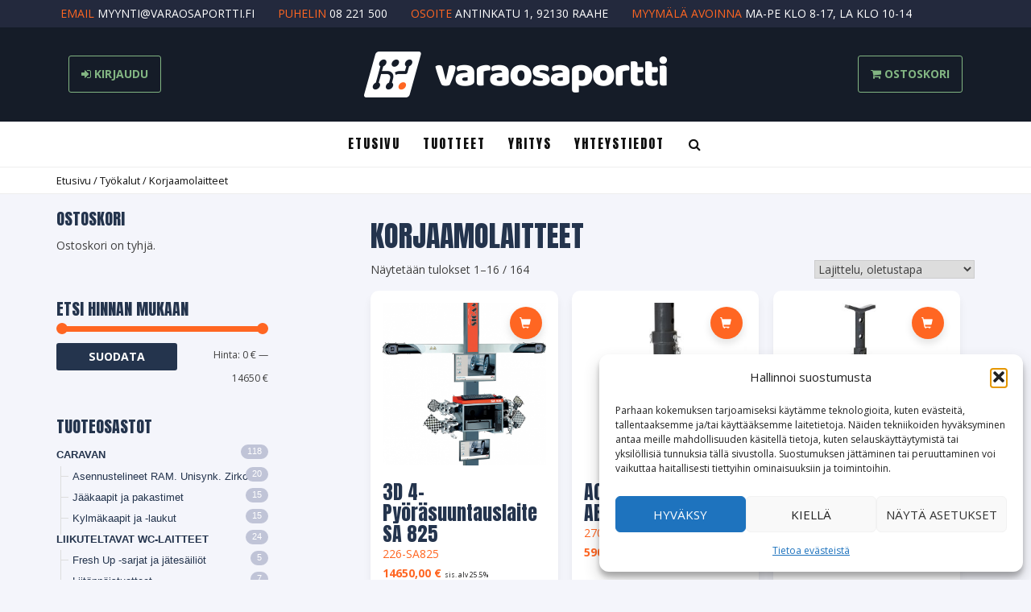

--- FILE ---
content_type: text/html; charset=UTF-8
request_url: https://www.varaosaportti.fi/tuoteryhma/tyokalut/korjaamolaitteet-tyokalut/
body_size: 24880
content:
<!DOCTYPE html>
<html lang="fi">
<head>
<meta charset="UTF-8">
<meta name="viewport" content="width=device-width, initial-scale=1">
<meta name="theme-color" content="#24344d">
<link rel="profile" href="http://gmpg.org/xfn/11">
<link rel="pingback" href="https://www.varaosaportti.fi/xmlrpc.php">
<link href="https://fonts.googleapis.com/css?family=Anton|Open+Sans:300,400,700" rel="stylesheet">

<meta name='robots' content='index, follow, max-image-preview:large, max-snippet:-1, max-video-preview:-1' />

	<!-- This site is optimized with the Yoast SEO plugin v26.8 - https://yoast.com/product/yoast-seo-wordpress/ -->
	<title>Korjaamolaitteet - Varaosaportti Oy</title>
	<link rel="canonical" href="https://www.varaosaportti.fi/tuoteryhma/tyokalut/korjaamolaitteet-tyokalut/" />
	<link rel="next" href="https://www.varaosaportti.fi/tuoteryhma/tyokalut/korjaamolaitteet-tyokalut/page/2/" />
	<meta property="og:locale" content="fi_FI" />
	<meta property="og:type" content="article" />
	<meta property="og:title" content="Korjaamolaitteet - Varaosaportti Oy" />
	<meta property="og:url" content="https://www.varaosaportti.fi/tuoteryhma/tyokalut/korjaamolaitteet-tyokalut/" />
	<meta property="og:site_name" content="Varaosaportti Oy" />
	<meta name="twitter:card" content="summary_large_image" />
	<script type="application/ld+json" class="yoast-schema-graph">{"@context":"https://schema.org","@graph":[{"@type":"CollectionPage","@id":"https://www.varaosaportti.fi/tuoteryhma/tyokalut/korjaamolaitteet-tyokalut/","url":"https://www.varaosaportti.fi/tuoteryhma/tyokalut/korjaamolaitteet-tyokalut/","name":"Korjaamolaitteet - Varaosaportti Oy","isPartOf":{"@id":"https://www.varaosaportti.fi/#website"},"primaryImageOfPage":{"@id":"https://www.varaosaportti.fi/tuoteryhma/tyokalut/korjaamolaitteet-tyokalut/#primaryimage"},"image":{"@id":"https://www.varaosaportti.fi/tuoteryhma/tyokalut/korjaamolaitteet-tyokalut/#primaryimage"},"thumbnailUrl":"https://www.varaosaportti.fi/wp-content/uploads/2021/05/226-SA825.png","breadcrumb":{"@id":"https://www.varaosaportti.fi/tuoteryhma/tyokalut/korjaamolaitteet-tyokalut/#breadcrumb"},"inLanguage":"fi"},{"@type":"ImageObject","inLanguage":"fi","@id":"https://www.varaosaportti.fi/tuoteryhma/tyokalut/korjaamolaitteet-tyokalut/#primaryimage","url":"https://www.varaosaportti.fi/wp-content/uploads/2021/05/226-SA825.png","contentUrl":"https://www.varaosaportti.fi/wp-content/uploads/2021/05/226-SA825.png","width":619,"height":735},{"@type":"BreadcrumbList","@id":"https://www.varaosaportti.fi/tuoteryhma/tyokalut/korjaamolaitteet-tyokalut/#breadcrumb","itemListElement":[{"@type":"ListItem","position":1,"name":"Etusivu","item":"https://www.varaosaportti.fi/"},{"@type":"ListItem","position":2,"name":"Työkalut","item":"https://www.varaosaportti.fi/tuoteryhma/tyokalut/"},{"@type":"ListItem","position":3,"name":"Korjaamolaitteet"}]},{"@type":"WebSite","@id":"https://www.varaosaportti.fi/#website","url":"https://www.varaosaportti.fi/","name":"Varaosaportti Oy","description":"Varaosaportti Oy -verkkokauppa","publisher":{"@id":"https://www.varaosaportti.fi/#organization"},"potentialAction":[{"@type":"SearchAction","target":{"@type":"EntryPoint","urlTemplate":"https://www.varaosaportti.fi/?s={search_term_string}"},"query-input":{"@type":"PropertyValueSpecification","valueRequired":true,"valueName":"search_term_string"}}],"inLanguage":"fi"},{"@type":"Organization","@id":"https://www.varaosaportti.fi/#organization","name":"Varaosaportti Oy","url":"https://www.varaosaportti.fi/","logo":{"@type":"ImageObject","inLanguage":"fi","@id":"https://www.varaosaportti.fi/#/schema/logo/image/","url":"https://www.varaosaportti.fi/wp-content/uploads/2017/04/logo.png","contentUrl":"https://www.varaosaportti.fi/wp-content/uploads/2017/04/logo.png","width":376,"height":57,"caption":"Varaosaportti Oy"},"image":{"@id":"https://www.varaosaportti.fi/#/schema/logo/image/"}}]}</script>
	<!-- / Yoast SEO plugin. -->


<link rel="alternate" type="application/rss+xml" title="Varaosaportti Oy &raquo; syöte" href="https://www.varaosaportti.fi/feed/" />
<link rel="alternate" type="application/rss+xml" title="Varaosaportti Oy &raquo; kommenttien syöte" href="https://www.varaosaportti.fi/comments/feed/" />
<link rel="alternate" type="application/rss+xml" title="Syöte: Varaosaportti Oy &raquo; Korjaamolaitteet Osasto" href="https://www.varaosaportti.fi/tuoteryhma/tyokalut/korjaamolaitteet-tyokalut/feed/" />
<style id='wp-img-auto-sizes-contain-inline-css' type='text/css'>
img:is([sizes=auto i],[sizes^="auto," i]){contain-intrinsic-size:3000px 1500px}
/*# sourceURL=wp-img-auto-sizes-contain-inline-css */
</style>
<link rel='stylesheet' id='font-awesome-css' href='https://www.varaosaportti.fi/wp-content/plugins/brands-for-woocommerce/berocket/assets/css/font-awesome.min.css?ver=6.9' type='text/css' media='all' />
<link rel='stylesheet' id='berocket_product_brand_style-css' href='https://www.varaosaportti.fi/wp-content/plugins/brands-for-woocommerce/css/frontend.css?ver=3.8.6.4' type='text/css' media='all' />
<link rel='stylesheet' id='woo-carrier-agents-blocks-style-css' href='https://www.varaosaportti.fi/wp-content/plugins/woo-carrier-agents/assets/css/woo-carrier-agents.css?ver=2.1.1' type='text/css' media='all' />
<link rel='stylesheet' id='wp-block-library-css' href='https://www.varaosaportti.fi/wp-includes/css/dist/block-library/style.min.css?ver=6.9' type='text/css' media='all' />
<style id='global-styles-inline-css' type='text/css'>
:root{--wp--preset--aspect-ratio--square: 1;--wp--preset--aspect-ratio--4-3: 4/3;--wp--preset--aspect-ratio--3-4: 3/4;--wp--preset--aspect-ratio--3-2: 3/2;--wp--preset--aspect-ratio--2-3: 2/3;--wp--preset--aspect-ratio--16-9: 16/9;--wp--preset--aspect-ratio--9-16: 9/16;--wp--preset--color--black: #000000;--wp--preset--color--cyan-bluish-gray: #abb8c3;--wp--preset--color--white: #ffffff;--wp--preset--color--pale-pink: #f78da7;--wp--preset--color--vivid-red: #cf2e2e;--wp--preset--color--luminous-vivid-orange: #ff6900;--wp--preset--color--luminous-vivid-amber: #fcb900;--wp--preset--color--light-green-cyan: #7bdcb5;--wp--preset--color--vivid-green-cyan: #00d084;--wp--preset--color--pale-cyan-blue: #8ed1fc;--wp--preset--color--vivid-cyan-blue: #0693e3;--wp--preset--color--vivid-purple: #9b51e0;--wp--preset--gradient--vivid-cyan-blue-to-vivid-purple: linear-gradient(135deg,rgb(6,147,227) 0%,rgb(155,81,224) 100%);--wp--preset--gradient--light-green-cyan-to-vivid-green-cyan: linear-gradient(135deg,rgb(122,220,180) 0%,rgb(0,208,130) 100%);--wp--preset--gradient--luminous-vivid-amber-to-luminous-vivid-orange: linear-gradient(135deg,rgb(252,185,0) 0%,rgb(255,105,0) 100%);--wp--preset--gradient--luminous-vivid-orange-to-vivid-red: linear-gradient(135deg,rgb(255,105,0) 0%,rgb(207,46,46) 100%);--wp--preset--gradient--very-light-gray-to-cyan-bluish-gray: linear-gradient(135deg,rgb(238,238,238) 0%,rgb(169,184,195) 100%);--wp--preset--gradient--cool-to-warm-spectrum: linear-gradient(135deg,rgb(74,234,220) 0%,rgb(151,120,209) 20%,rgb(207,42,186) 40%,rgb(238,44,130) 60%,rgb(251,105,98) 80%,rgb(254,248,76) 100%);--wp--preset--gradient--blush-light-purple: linear-gradient(135deg,rgb(255,206,236) 0%,rgb(152,150,240) 100%);--wp--preset--gradient--blush-bordeaux: linear-gradient(135deg,rgb(254,205,165) 0%,rgb(254,45,45) 50%,rgb(107,0,62) 100%);--wp--preset--gradient--luminous-dusk: linear-gradient(135deg,rgb(255,203,112) 0%,rgb(199,81,192) 50%,rgb(65,88,208) 100%);--wp--preset--gradient--pale-ocean: linear-gradient(135deg,rgb(255,245,203) 0%,rgb(182,227,212) 50%,rgb(51,167,181) 100%);--wp--preset--gradient--electric-grass: linear-gradient(135deg,rgb(202,248,128) 0%,rgb(113,206,126) 100%);--wp--preset--gradient--midnight: linear-gradient(135deg,rgb(2,3,129) 0%,rgb(40,116,252) 100%);--wp--preset--font-size--small: 13px;--wp--preset--font-size--medium: 20px;--wp--preset--font-size--large: 36px;--wp--preset--font-size--x-large: 42px;--wp--preset--spacing--20: 0.44rem;--wp--preset--spacing--30: 0.67rem;--wp--preset--spacing--40: 1rem;--wp--preset--spacing--50: 1.5rem;--wp--preset--spacing--60: 2.25rem;--wp--preset--spacing--70: 3.38rem;--wp--preset--spacing--80: 5.06rem;--wp--preset--shadow--natural: 6px 6px 9px rgba(0, 0, 0, 0.2);--wp--preset--shadow--deep: 12px 12px 50px rgba(0, 0, 0, 0.4);--wp--preset--shadow--sharp: 6px 6px 0px rgba(0, 0, 0, 0.2);--wp--preset--shadow--outlined: 6px 6px 0px -3px rgb(255, 255, 255), 6px 6px rgb(0, 0, 0);--wp--preset--shadow--crisp: 6px 6px 0px rgb(0, 0, 0);}:where(.is-layout-flex){gap: 0.5em;}:where(.is-layout-grid){gap: 0.5em;}body .is-layout-flex{display: flex;}.is-layout-flex{flex-wrap: wrap;align-items: center;}.is-layout-flex > :is(*, div){margin: 0;}body .is-layout-grid{display: grid;}.is-layout-grid > :is(*, div){margin: 0;}:where(.wp-block-columns.is-layout-flex){gap: 2em;}:where(.wp-block-columns.is-layout-grid){gap: 2em;}:where(.wp-block-post-template.is-layout-flex){gap: 1.25em;}:where(.wp-block-post-template.is-layout-grid){gap: 1.25em;}.has-black-color{color: var(--wp--preset--color--black) !important;}.has-cyan-bluish-gray-color{color: var(--wp--preset--color--cyan-bluish-gray) !important;}.has-white-color{color: var(--wp--preset--color--white) !important;}.has-pale-pink-color{color: var(--wp--preset--color--pale-pink) !important;}.has-vivid-red-color{color: var(--wp--preset--color--vivid-red) !important;}.has-luminous-vivid-orange-color{color: var(--wp--preset--color--luminous-vivid-orange) !important;}.has-luminous-vivid-amber-color{color: var(--wp--preset--color--luminous-vivid-amber) !important;}.has-light-green-cyan-color{color: var(--wp--preset--color--light-green-cyan) !important;}.has-vivid-green-cyan-color{color: var(--wp--preset--color--vivid-green-cyan) !important;}.has-pale-cyan-blue-color{color: var(--wp--preset--color--pale-cyan-blue) !important;}.has-vivid-cyan-blue-color{color: var(--wp--preset--color--vivid-cyan-blue) !important;}.has-vivid-purple-color{color: var(--wp--preset--color--vivid-purple) !important;}.has-black-background-color{background-color: var(--wp--preset--color--black) !important;}.has-cyan-bluish-gray-background-color{background-color: var(--wp--preset--color--cyan-bluish-gray) !important;}.has-white-background-color{background-color: var(--wp--preset--color--white) !important;}.has-pale-pink-background-color{background-color: var(--wp--preset--color--pale-pink) !important;}.has-vivid-red-background-color{background-color: var(--wp--preset--color--vivid-red) !important;}.has-luminous-vivid-orange-background-color{background-color: var(--wp--preset--color--luminous-vivid-orange) !important;}.has-luminous-vivid-amber-background-color{background-color: var(--wp--preset--color--luminous-vivid-amber) !important;}.has-light-green-cyan-background-color{background-color: var(--wp--preset--color--light-green-cyan) !important;}.has-vivid-green-cyan-background-color{background-color: var(--wp--preset--color--vivid-green-cyan) !important;}.has-pale-cyan-blue-background-color{background-color: var(--wp--preset--color--pale-cyan-blue) !important;}.has-vivid-cyan-blue-background-color{background-color: var(--wp--preset--color--vivid-cyan-blue) !important;}.has-vivid-purple-background-color{background-color: var(--wp--preset--color--vivid-purple) !important;}.has-black-border-color{border-color: var(--wp--preset--color--black) !important;}.has-cyan-bluish-gray-border-color{border-color: var(--wp--preset--color--cyan-bluish-gray) !important;}.has-white-border-color{border-color: var(--wp--preset--color--white) !important;}.has-pale-pink-border-color{border-color: var(--wp--preset--color--pale-pink) !important;}.has-vivid-red-border-color{border-color: var(--wp--preset--color--vivid-red) !important;}.has-luminous-vivid-orange-border-color{border-color: var(--wp--preset--color--luminous-vivid-orange) !important;}.has-luminous-vivid-amber-border-color{border-color: var(--wp--preset--color--luminous-vivid-amber) !important;}.has-light-green-cyan-border-color{border-color: var(--wp--preset--color--light-green-cyan) !important;}.has-vivid-green-cyan-border-color{border-color: var(--wp--preset--color--vivid-green-cyan) !important;}.has-pale-cyan-blue-border-color{border-color: var(--wp--preset--color--pale-cyan-blue) !important;}.has-vivid-cyan-blue-border-color{border-color: var(--wp--preset--color--vivid-cyan-blue) !important;}.has-vivid-purple-border-color{border-color: var(--wp--preset--color--vivid-purple) !important;}.has-vivid-cyan-blue-to-vivid-purple-gradient-background{background: var(--wp--preset--gradient--vivid-cyan-blue-to-vivid-purple) !important;}.has-light-green-cyan-to-vivid-green-cyan-gradient-background{background: var(--wp--preset--gradient--light-green-cyan-to-vivid-green-cyan) !important;}.has-luminous-vivid-amber-to-luminous-vivid-orange-gradient-background{background: var(--wp--preset--gradient--luminous-vivid-amber-to-luminous-vivid-orange) !important;}.has-luminous-vivid-orange-to-vivid-red-gradient-background{background: var(--wp--preset--gradient--luminous-vivid-orange-to-vivid-red) !important;}.has-very-light-gray-to-cyan-bluish-gray-gradient-background{background: var(--wp--preset--gradient--very-light-gray-to-cyan-bluish-gray) !important;}.has-cool-to-warm-spectrum-gradient-background{background: var(--wp--preset--gradient--cool-to-warm-spectrum) !important;}.has-blush-light-purple-gradient-background{background: var(--wp--preset--gradient--blush-light-purple) !important;}.has-blush-bordeaux-gradient-background{background: var(--wp--preset--gradient--blush-bordeaux) !important;}.has-luminous-dusk-gradient-background{background: var(--wp--preset--gradient--luminous-dusk) !important;}.has-pale-ocean-gradient-background{background: var(--wp--preset--gradient--pale-ocean) !important;}.has-electric-grass-gradient-background{background: var(--wp--preset--gradient--electric-grass) !important;}.has-midnight-gradient-background{background: var(--wp--preset--gradient--midnight) !important;}.has-small-font-size{font-size: var(--wp--preset--font-size--small) !important;}.has-medium-font-size{font-size: var(--wp--preset--font-size--medium) !important;}.has-large-font-size{font-size: var(--wp--preset--font-size--large) !important;}.has-x-large-font-size{font-size: var(--wp--preset--font-size--x-large) !important;}
/*# sourceURL=global-styles-inline-css */
</style>

<style id='classic-theme-styles-inline-css' type='text/css'>
/*! This file is auto-generated */
.wp-block-button__link{color:#fff;background-color:#32373c;border-radius:9999px;box-shadow:none;text-decoration:none;padding:calc(.667em + 2px) calc(1.333em + 2px);font-size:1.125em}.wp-block-file__button{background:#32373c;color:#fff;text-decoration:none}
/*# sourceURL=/wp-includes/css/classic-themes.min.css */
</style>
<link rel='stylesheet' id='woocommerce-layout-css' href='https://www.varaosaportti.fi/wp-content/plugins/woocommerce/assets/css/woocommerce-layout.css?ver=10.4.3' type='text/css' media='all' />
<link rel='stylesheet' id='woocommerce-smallscreen-css' href='https://www.varaosaportti.fi/wp-content/plugins/woocommerce/assets/css/woocommerce-smallscreen.css?ver=10.4.3' type='text/css' media='only screen and (max-width: 768px)' />
<link rel='stylesheet' id='woocommerce-general-css' href='https://www.varaosaportti.fi/wp-content/plugins/woocommerce/assets/css/woocommerce.css?ver=10.4.3' type='text/css' media='all' />
<style id='woocommerce-inline-inline-css' type='text/css'>
.woocommerce form .form-row .required { visibility: visible; }
/*# sourceURL=woocommerce-inline-inline-css */
</style>
<link rel='stylesheet' id='cmplz-general-css' href='https://www.varaosaportti.fi/wp-content/plugins/complianz-gdpr-premium/assets/css/cookieblocker.min.css?ver=1761964095' type='text/css' media='all' />
<link rel='stylesheet' id='dashicons-css' href='https://www.varaosaportti.fi/wp-includes/css/dashicons.min.css?ver=6.9' type='text/css' media='all' />
<link rel='stylesheet' id='fontawesome-style-css' href='https://www.varaosaportti.fi/wp-content/themes/varaosaportti/css/font-awesome.min.css?ver=6.9' type='text/css' media='all' />
<link rel='stylesheet' id='bootstrap-style-css' href='https://www.varaosaportti.fi/wp-content/themes/varaosaportti/css/bootstrap.min.css?ver=6.9' type='text/css' media='all' />
<link rel='stylesheet' id='kouta-base-style-css' href='https://www.varaosaportti.fi/wp-content/themes/varaosaportti/style.css?ver=1.1' type='text/css' media='all' />
<link rel='stylesheet' id='wpdreams-asl-basic-css' href='https://www.varaosaportti.fi/wp-content/plugins/ajax-search-lite/css/style.basic.css?ver=4.13.4' type='text/css' media='all' />
<style id='wpdreams-asl-basic-inline-css' type='text/css'>

					div[id*='ajaxsearchlitesettings'].searchsettings .asl_option_inner label {
						font-size: 0px !important;
						color: rgba(0, 0, 0, 0);
					}
					div[id*='ajaxsearchlitesettings'].searchsettings .asl_option_inner label:after {
						font-size: 11px !important;
						position: absolute;
						top: 0;
						left: 0;
						z-index: 1;
					}
					.asl_w_container {
						width: 100%;
						margin: 0px 0px 0px 0px;
						min-width: 200px;
					}
					div[id*='ajaxsearchlite'].asl_m {
						width: 100%;
					}
					div[id*='ajaxsearchliteres'].wpdreams_asl_results div.resdrg span.highlighted {
						font-weight: bold;
						color: rgba(217, 49, 43, 1);
						background-color: rgba(238, 238, 238, 1);
					}
					div[id*='ajaxsearchliteres'].wpdreams_asl_results .results img.asl_image {
						width: 70px;
						height: 70px;
						object-fit: cover;
					}
					div[id*='ajaxsearchlite'].asl_r .results {
						max-height: none;
					}
					div[id*='ajaxsearchlite'].asl_r {
						position: absolute;
					}
				
						div.asl_r.asl_w.vertical .results .item::after {
							display: block;
							position: absolute;
							bottom: 0;
							content: '';
							height: 1px;
							width: 100%;
							background: #D8D8D8;
						}
						div.asl_r.asl_w.vertical .results .item.asl_last_item::after {
							display: none;
						}
					
/*# sourceURL=wpdreams-asl-basic-inline-css */
</style>
<link rel='stylesheet' id='wpdreams-asl-instance-css' href='https://www.varaosaportti.fi/wp-content/plugins/ajax-search-lite/css/style-underline.css?ver=4.13.4' type='text/css' media='all' />
<script type="text/javascript" src="https://www.varaosaportti.fi/wp-includes/js/jquery/jquery.min.js?ver=3.7.1" id="jquery-core-js"></script>
<script type="text/javascript" src="https://www.varaosaportti.fi/wp-includes/js/jquery/jquery-migrate.min.js?ver=3.4.1" id="jquery-migrate-js"></script>
<script type="text/javascript" src="https://www.varaosaportti.fi/wp-content/plugins/woocommerce/assets/js/jquery-blockui/jquery.blockUI.min.js?ver=2.7.0-wc.10.4.3" id="wc-jquery-blockui-js" defer="defer" data-wp-strategy="defer"></script>
<script type="text/javascript" id="wc-add-to-cart-js-extra">
/* <![CDATA[ */
var wc_add_to_cart_params = {"ajax_url":"/wp-admin/admin-ajax.php","wc_ajax_url":"/?wc-ajax=%%endpoint%%","i18n_view_cart":"N\u00e4yt\u00e4 ostoskori","cart_url":"https://www.varaosaportti.fi/ostoskori/","is_cart":"","cart_redirect_after_add":"no"};
//# sourceURL=wc-add-to-cart-js-extra
/* ]]> */
</script>
<script type="text/javascript" src="https://www.varaosaportti.fi/wp-content/plugins/woocommerce/assets/js/frontend/add-to-cart.min.js?ver=10.4.3" id="wc-add-to-cart-js" defer="defer" data-wp-strategy="defer"></script>
<script type="text/javascript" src="https://www.varaosaportti.fi/wp-content/plugins/woocommerce/assets/js/js-cookie/js.cookie.min.js?ver=2.1.4-wc.10.4.3" id="wc-js-cookie-js" defer="defer" data-wp-strategy="defer"></script>
<script type="text/javascript" id="woocommerce-js-extra">
/* <![CDATA[ */
var woocommerce_params = {"ajax_url":"/wp-admin/admin-ajax.php","wc_ajax_url":"/?wc-ajax=%%endpoint%%","i18n_password_show":"N\u00e4yt\u00e4 salasana","i18n_password_hide":"Piilota salasana"};
//# sourceURL=woocommerce-js-extra
/* ]]> */
</script>
<script type="text/javascript" src="https://www.varaosaportti.fi/wp-content/plugins/woocommerce/assets/js/frontend/woocommerce.min.js?ver=10.4.3" id="woocommerce-js" defer="defer" data-wp-strategy="defer"></script>
<link rel="https://api.w.org/" href="https://www.varaosaportti.fi/wp-json/" /><link rel="alternate" title="JSON" type="application/json" href="https://www.varaosaportti.fi/wp-json/wp/v2/product_cat/648" /><link rel="EditURI" type="application/rsd+xml" title="RSD" href="https://www.varaosaportti.fi/xmlrpc.php?rsd" />
<meta name="generator" content="WordPress 6.9" />
<meta name="generator" content="WooCommerce 10.4.3" />
			<style>.cmplz-hidden {
					display: none !important;
				}</style>            <style type="text/css">
                .paytrail-provider-group {
                    background-color: #ebebeb !important;
                    color: #515151 !important;
                }
                .paytrail-provider-group.selected {
                    background-color: #33798d !important;
                    color: #ffffff !important;
                }
                .paytrail-provider-group.selected div {
                    color: #ffffff !important;
                }
                .paytrail-provider-group:hover {
                    background-color: #d0d0d0 !important;
                    color: #515151 !important;
                }
                .paytrail-provider-group.selected:hover {
                    background-color: #33798d !important;
                    color: #ffffff !important;
                }
                .woocommerce-checkout #payment .paytrail-woocommerce-payment-fields--list-item--input:checked+.paytrail-woocommerce-payment-fields--list-item--wrapper, .woocommerce-checkout #payment .paytrail-woocommerce-payment-fields--list-item:hover .paytrail-woocommerce-payment-fields--list-item--wrapper {
                    border: 2px solid #33798d !important;
                }
                .woocommerce-checkout #payment ul.payment_methods li.paytrail-woocommerce-payment-fields--list-item .paytrail-woocommerce-payment-fields--list-item--wrapper:hover {
                    border: 2px solid #5399ad !important;
                }
            </style>
        	<noscript><style>.woocommerce-product-gallery{ opacity: 1 !important; }</style></noscript>
					<link rel="preconnect" href="https://fonts.gstatic.com" crossorigin />
				<link rel="preload" as="style" href="//fonts.googleapis.com/css?family=Open+Sans&display=swap" />
								<link rel="stylesheet" href="//fonts.googleapis.com/css?family=Open+Sans&display=swap" media="all" />
				<link rel="icon" href="https://www.varaosaportti.fi/wp-content/uploads/2017/05/cropped-favicon-32x32.png" sizes="32x32" />
<link rel="icon" href="https://www.varaosaportti.fi/wp-content/uploads/2017/05/cropped-favicon-192x192.png" sizes="192x192" />
<link rel="apple-touch-icon" href="https://www.varaosaportti.fi/wp-content/uploads/2017/05/cropped-favicon-180x180.png" />
<meta name="msapplication-TileImage" content="https://www.varaosaportti.fi/wp-content/uploads/2017/05/cropped-favicon-270x270.png" />

<script> (function(){ window.ldfdr = window.ldfdr || {}; (function(d, s, ss, fs){ fs = d.getElementsByTagName(s)[0]; function ce(src){ var cs = d.createElement(s); cs.src = src; setTimeout(function(){fs.parentNode.insertBefore(cs,fs)}, 1); } ce(ss); })(document, 'script', 'https://sc.lfeeder.com/lftracker_v1_Xbp1oaEbMKb8EdVj.js'); })(); </script>

<link rel='stylesheet' id='wc-blocks-style-css' href='https://www.varaosaportti.fi/wp-content/plugins/woocommerce/assets/client/blocks/wc-blocks.css?ver=wc-10.4.3' type='text/css' media='all' />
<link rel='stylesheet' id='berocket_framework_tippy-css' href='https://www.varaosaportti.fi/wp-content/plugins/brands-for-woocommerce/berocket/libraries/../assets/tippy/tippy.css?ver=6.9' type='text/css' media='all' />
<link rel='stylesheet' id='berocket_framework_popup-animate-css' href='https://www.varaosaportti.fi/wp-content/plugins/brands-for-woocommerce/berocket/libraries/../assets/popup/animate.css?ver=6.9' type='text/css' media='all' />
</head>

<body data-cmplz=1 class="archive tax-product_cat term-korjaamolaitteet-tyokalut term-648 wp-custom-logo wp-theme-varaosaportti theme-varaosaportti woocommerce woocommerce-page woocommerce-no-js hfeed product-3d-4-pyorasuuntauslaite-sa-825">
    

    <a class="skip-link screen-reader-text" href="#content">Siirry suoraan sisältöön</a>
    
    <div class="mobile-search">
        <a href="#0" class="search-button"><i class="fa fa-search"></i> Hae tuotteita</a>
        <div id="search-container" class="search-box-wrapper">
            <div class="container">
                <div class="search-box">
                   <div class="asl_w_container asl_w_container_1" data-id="1" data-instance="1">
	<div id='ajaxsearchlite1'
		data-id="1"
		data-instance="1"
		class="asl_w asl_m asl_m_1 asl_m_1_1">
		<div class="probox">

	
	<div class='prosettings' style='display:none;' data-opened=0>
				<div class='innericon'>
			<svg version="1.1" xmlns="http://www.w3.org/2000/svg" xmlns:xlink="http://www.w3.org/1999/xlink" x="0px" y="0px" width="22" height="22" viewBox="0 0 512 512" enable-background="new 0 0 512 512" xml:space="preserve">
					<polygon transform = "rotate(90 256 256)" points="142.332,104.886 197.48,50 402.5,256 197.48,462 142.332,407.113 292.727,256 "/>
				</svg>
		</div>
	</div>

	
	
	<div class='proinput'>
		<form role="search" action='#' autocomplete="off"
				aria-label="Search form">
			<input aria-label="Search input"
					type='search' class='orig'
					tabindex="0"
					name='phrase'
					placeholder='Hae tuotteita'
					value=''
					autocomplete="off"/>
			<input aria-label="Search autocomplete input"
					type='text'
					class='autocomplete'
					tabindex="-1"
					name='phrase'
					value=''
					autocomplete="off" disabled/>
			<input type='submit' value="Start search" style='width:0; height: 0; visibility: hidden;'>
		</form>
	</div>

	
	
	<button class='promagnifier' tabindex="0" aria-label="Search magnifier button">
				<span class='innericon' style="display:block;">
			<svg version="1.1" xmlns="http://www.w3.org/2000/svg" xmlns:xlink="http://www.w3.org/1999/xlink" x="0px" y="0px" width="22" height="22" viewBox="0 0 512 512" enable-background="new 0 0 512 512" xml:space="preserve">
					<path d="M460.355,421.59L353.844,315.078c20.041-27.553,31.885-61.437,31.885-98.037
						C385.729,124.934,310.793,50,218.686,50C126.58,50,51.645,124.934,51.645,217.041c0,92.106,74.936,167.041,167.041,167.041
						c34.912,0,67.352-10.773,94.184-29.158L419.945,462L460.355,421.59z M100.631,217.041c0-65.096,52.959-118.056,118.055-118.056
						c65.098,0,118.057,52.959,118.057,118.056c0,65.096-52.959,118.056-118.057,118.056C153.59,335.097,100.631,282.137,100.631,217.041
						z"/>
				</svg>
		</span>
	</button>

	
	
	<div class='proloading'>

		<div class="asl_loader"><div class="asl_loader-inner asl_simple-circle"></div></div>

			</div>

			<div class='proclose'>
			<svg version="1.1" xmlns="http://www.w3.org/2000/svg" xmlns:xlink="http://www.w3.org/1999/xlink" x="0px"
				y="0px"
				width="12" height="12" viewBox="0 0 512 512" enable-background="new 0 0 512 512"
				xml:space="preserve">
				<polygon points="438.393,374.595 319.757,255.977 438.378,137.348 374.595,73.607 255.995,192.225 137.375,73.622 73.607,137.352 192.246,255.983 73.622,374.625 137.352,438.393 256.002,319.734 374.652,438.378 "/>
			</svg>
		</div>
	
	
</div>	</div>
	<div class='asl_data_container' style="display:none !important;">
		<div class="asl_init_data wpdreams_asl_data_ct"
	style="display:none !important;"
	id="asl_init_id_1"
	data-asl-id="1"
	data-asl-instance="1"
	data-settings="{&quot;homeurl&quot;:&quot;https:\/\/www.varaosaportti.fi\/&quot;,&quot;resultstype&quot;:&quot;vertical&quot;,&quot;resultsposition&quot;:&quot;hover&quot;,&quot;itemscount&quot;:4,&quot;charcount&quot;:0,&quot;highlight&quot;:true,&quot;highlightWholewords&quot;:true,&quot;singleHighlight&quot;:false,&quot;scrollToResults&quot;:{&quot;enabled&quot;:false,&quot;offset&quot;:0},&quot;resultareaclickable&quot;:1,&quot;autocomplete&quot;:{&quot;enabled&quot;:true,&quot;lang&quot;:&quot;fi&quot;,&quot;trigger_charcount&quot;:0},&quot;mobile&quot;:{&quot;menu_selector&quot;:&quot;#menu-toggle&quot;},&quot;trigger&quot;:{&quot;click&quot;:&quot;ajax_search&quot;,&quot;click_location&quot;:&quot;same&quot;,&quot;update_href&quot;:false,&quot;return&quot;:&quot;ajax_search&quot;,&quot;return_location&quot;:&quot;same&quot;,&quot;facet&quot;:true,&quot;type&quot;:true,&quot;redirect_url&quot;:&quot;?s={phrase}&quot;,&quot;delay&quot;:300},&quot;animations&quot;:{&quot;pc&quot;:{&quot;settings&quot;:{&quot;anim&quot;:&quot;fadedrop&quot;,&quot;dur&quot;:300},&quot;results&quot;:{&quot;anim&quot;:&quot;fadedrop&quot;,&quot;dur&quot;:300},&quot;items&quot;:&quot;voidanim&quot;},&quot;mob&quot;:{&quot;settings&quot;:{&quot;anim&quot;:&quot;fadedrop&quot;,&quot;dur&quot;:300},&quot;results&quot;:{&quot;anim&quot;:&quot;fadedrop&quot;,&quot;dur&quot;:300},&quot;items&quot;:&quot;voidanim&quot;}},&quot;autop&quot;:{&quot;state&quot;:true,&quot;phrase&quot;:&quot;&quot;,&quot;count&quot;:&quot;1&quot;},&quot;resPage&quot;:{&quot;useAjax&quot;:false,&quot;selector&quot;:&quot;#main&quot;,&quot;trigger_type&quot;:true,&quot;trigger_facet&quot;:true,&quot;trigger_magnifier&quot;:false,&quot;trigger_return&quot;:false},&quot;resultsSnapTo&quot;:&quot;left&quot;,&quot;results&quot;:{&quot;width&quot;:&quot;auto&quot;,&quot;width_tablet&quot;:&quot;auto&quot;,&quot;width_phone&quot;:&quot;auto&quot;},&quot;settingsimagepos&quot;:&quot;right&quot;,&quot;closeOnDocClick&quot;:true,&quot;overridewpdefault&quot;:false,&quot;override_method&quot;:&quot;get&quot;}"></div>
	<div id="asl_hidden_data">
		<svg style="position:absolute" height="0" width="0">
			<filter id="aslblur">
				<feGaussianBlur in="SourceGraphic" stdDeviation="4"/>
			</filter>
		</svg>
		<svg style="position:absolute" height="0" width="0">
			<filter id="no_aslblur"></filter>
		</svg>
	</div>
	</div>

	<div id='ajaxsearchliteres1'
	class='vertical wpdreams_asl_results asl_w asl_r asl_r_1 asl_r_1_1'>

	
	<div class="results">

		
		<div class="resdrg">
		</div>

		
	</div>

	
	
</div>

	<div id='__original__ajaxsearchlitesettings1'
		data-id="1"
		class="searchsettings wpdreams_asl_settings asl_w asl_s asl_s_1">
		<form name='options'
		aria-label="Search settings form"
		autocomplete = 'off'>

	
	
	<input type="hidden" name="filters_changed" style="display:none;" value="0">
	<input type="hidden" name="filters_initial" style="display:none;" value="1">

	<div class="asl_option_inner hiddend">
		<input type='hidden' name='qtranslate_lang' id='qtranslate_lang'
				value='0'/>
	</div>

	
	
	<fieldset class="asl_sett_scroll">
		<legend style="display: none;">Generic selectors</legend>
		<div class="asl_option" tabindex="0">
			<div class="asl_option_inner">
				<input type="checkbox" value="exact"
						aria-label="Exact matches only"
						name="asl_gen[]" />
				<div class="asl_option_checkbox"></div>
			</div>
			<div class="asl_option_label">
				Exact matches only			</div>
		</div>
		<div class="asl_option hiddend" tabindex="0">
			<div class="asl_option_inner">
				<input type="checkbox" value="title"
						aria-label="Search in title"
						name="asl_gen[]"  checked="checked"/>
				<div class="asl_option_checkbox"></div>
			</div>
			<div class="asl_option_label">
				Search in title			</div>
		</div>
		<div class="asl_option hiddend" tabindex="0">
			<div class="asl_option_inner">
				<input type="checkbox" value="content"
						aria-label="Search in content"
						name="asl_gen[]"  checked="checked"/>
				<div class="asl_option_checkbox"></div>
			</div>
			<div class="asl_option_label">
				Search in content			</div>
		</div>
		<div class="asl_option_inner hiddend">
			<input type="checkbox" value="excerpt"
					aria-label="Search in excerpt"
					name="asl_gen[]"  checked="checked"/>
			<div class="asl_option_checkbox"></div>
		</div>
	</fieldset>
	<fieldset class="asl_sett_scroll">
		<legend style="display: none;">Post Type Selectors</legend>
					<div class="asl_option_inner hiddend">
				<input type="checkbox" value="product"
						aria-label="Hidden option, ignore please"
						name="customset[]" checked="checked"/>
			</div>
						<div class="asl_option_inner hiddend">
				<input type="checkbox" value="product_variation"
						aria-label="Hidden option, ignore please"
						name="customset[]" checked="checked"/>
			</div>
				</fieldset>
	
		<fieldset>
							<legend>Filter by Categories</legend>
						<div class='categoryfilter asl_sett_scroll'>
				
			</div>
		</fieldset>
		</form>
	</div>
</div>
	
                </div>
			</div>
		</div>
    </div>
    
    <div class="topbar hidden-xs">
        <div class="container">
            <ul class="topbar-contact">
                <li><span>EMAIL</span> <a href="mailto:myynti@varaosaportti.fi">myynti@varaosaportti.fi</a></li>
                <li><span>PUHELIN</span> 08 221 500</li>
                <li><span>OSOITE</span> Antinkatu 1, 92130 Raahe</li>
                <li><span>MYYMÄLÄ AVOINNA</span> MA-PE KLO 8-17, LA KLO 10-14</li>
                
            </ul>
        </div>
    </div>
    
    <div class="brand">
                  
           <div class="container">
           <div class="account col-md-2 hidden-sm hidden-xs">
           	
			 				<a href="https://www.varaosaportti.fi/oma-tili/" title="Kirjaudu sisään / Luo tili"><i class="fa fa-sign-in"></i> Kirjaudu</a>
			           
            </div>
           
           <div class="navbar-brand col-md-8">
               <a href="https://www.varaosaportti.fi/" class="custom-logo-link" rel="home"><img width="376" height="57" src="https://www.varaosaportti.fi/wp-content/uploads/2017/04/logo.png" class="custom-logo" alt="Varaosaportti Oy" decoding="async" srcset="https://www.varaosaportti.fi/wp-content/uploads/2017/04/logo.png 376w, https://www.varaosaportti.fi/wp-content/uploads/2017/04/logo-300x45.png 300w" sizes="(max-width: 376px) 100vw, 376px" /></a>            </div>
            
            <div class="ostoskori col-md-2 hidden-sm hidden-xs">
            	<a class="cart" href="https://www.varaosaportti.fi/ostoskori/" title="Näytä ostoskori"><i class="fa fa-shopping-cart"></i> Ostoskori</a>
            </div>
            </div>
    </div>

    <header class="main_h hidden-sm hidden-xs">

        <div class="container">

            <nav class="visible-md-* visible-lg-* hidden-sm hidden-xs">
                <div class="menu-paavalikko-container"><ul id="menu-paavalikko" class="menu"><li id="menu-item-1799" class="menu-item menu-item-type-post_type menu-item-object-page menu-item-home menu-item-1799"><a href="https://www.varaosaportti.fi/">Etusivu</a></li>
<li id="menu-item-1795" class="menu-item menu-item-type-post_type menu-item-object-page menu-item-1795"><a href="https://www.varaosaportti.fi/kauppa/">Tuotteet</a></li>
<li id="menu-item-2131" class="menu-item menu-item-type-post_type menu-item-object-page menu-item-2131"><a href="https://www.varaosaportti.fi/yritys/">Yritys</a></li>
<li id="menu-item-2288" class="menu-item menu-item-type-post_type menu-item-object-page menu-item-2288"><a href="https://www.varaosaportti.fi/yhteystiedot/">Yhteystiedot</a></li>
<li id="menu-item-1906" class="search-button menu-item menu-item-type-custom menu-item-object-custom menu-item-1906"><a href="#0"><i class="fa fa-search"></i></a></li>
</ul></div>            </nav>            

        </div> <!-- / row -->
        
        <div id="search-container" class="search-box-wrapper">
            <div class="container">
                <div class="search-box">
                   <div class="asl_w_container asl_w_container_2" data-id="2" data-instance="1">
	<div id='ajaxsearchlite2'
		data-id="2"
		data-instance="1"
		class="asl_w asl_m asl_m_2 asl_m_2_1">
		<div class="probox">

	
	<div class='prosettings' style='display:none;' data-opened=0>
				<div class='innericon'>
			<svg version="1.1" xmlns="http://www.w3.org/2000/svg" xmlns:xlink="http://www.w3.org/1999/xlink" x="0px" y="0px" width="22" height="22" viewBox="0 0 512 512" enable-background="new 0 0 512 512" xml:space="preserve">
					<polygon transform = "rotate(90 256 256)" points="142.332,104.886 197.48,50 402.5,256 197.48,462 142.332,407.113 292.727,256 "/>
				</svg>
		</div>
	</div>

	
	
	<div class='proinput'>
		<form role="search" action='#' autocomplete="off"
				aria-label="Search form">
			<input aria-label="Search input"
					type='search' class='orig'
					tabindex="0"
					name='phrase'
					placeholder='Hae tuotteita'
					value=''
					autocomplete="off"/>
			<input aria-label="Search autocomplete input"
					type='text'
					class='autocomplete'
					tabindex="-1"
					name='phrase'
					value=''
					autocomplete="off" disabled/>
			<input type='submit' value="Start search" style='width:0; height: 0; visibility: hidden;'>
		</form>
	</div>

	
	
	<button class='promagnifier' tabindex="0" aria-label="Search magnifier button">
				<span class='innericon' style="display:block;">
			<svg version="1.1" xmlns="http://www.w3.org/2000/svg" xmlns:xlink="http://www.w3.org/1999/xlink" x="0px" y="0px" width="22" height="22" viewBox="0 0 512 512" enable-background="new 0 0 512 512" xml:space="preserve">
					<path d="M460.355,421.59L353.844,315.078c20.041-27.553,31.885-61.437,31.885-98.037
						C385.729,124.934,310.793,50,218.686,50C126.58,50,51.645,124.934,51.645,217.041c0,92.106,74.936,167.041,167.041,167.041
						c34.912,0,67.352-10.773,94.184-29.158L419.945,462L460.355,421.59z M100.631,217.041c0-65.096,52.959-118.056,118.055-118.056
						c65.098,0,118.057,52.959,118.057,118.056c0,65.096-52.959,118.056-118.057,118.056C153.59,335.097,100.631,282.137,100.631,217.041
						z"/>
				</svg>
		</span>
	</button>

	
	
	<div class='proloading'>

		<div class="asl_loader"><div class="asl_loader-inner asl_simple-circle"></div></div>

			</div>

			<div class='proclose'>
			<svg version="1.1" xmlns="http://www.w3.org/2000/svg" xmlns:xlink="http://www.w3.org/1999/xlink" x="0px"
				y="0px"
				width="12" height="12" viewBox="0 0 512 512" enable-background="new 0 0 512 512"
				xml:space="preserve">
				<polygon points="438.393,374.595 319.757,255.977 438.378,137.348 374.595,73.607 255.995,192.225 137.375,73.622 73.607,137.352 192.246,255.983 73.622,374.625 137.352,438.393 256.002,319.734 374.652,438.378 "/>
			</svg>
		</div>
	
	
</div>	</div>
	<div class='asl_data_container' style="display:none !important;">
		<div class="asl_init_data wpdreams_asl_data_ct"
	style="display:none !important;"
	id="asl_init_id_2"
	data-asl-id="2"
	data-asl-instance="1"
	data-settings="{&quot;homeurl&quot;:&quot;https:\/\/www.varaosaportti.fi\/&quot;,&quot;resultstype&quot;:&quot;vertical&quot;,&quot;resultsposition&quot;:&quot;hover&quot;,&quot;itemscount&quot;:4,&quot;charcount&quot;:0,&quot;highlight&quot;:true,&quot;highlightWholewords&quot;:true,&quot;singleHighlight&quot;:false,&quot;scrollToResults&quot;:{&quot;enabled&quot;:false,&quot;offset&quot;:0},&quot;resultareaclickable&quot;:1,&quot;autocomplete&quot;:{&quot;enabled&quot;:true,&quot;lang&quot;:&quot;fi&quot;,&quot;trigger_charcount&quot;:0},&quot;mobile&quot;:{&quot;menu_selector&quot;:&quot;#menu-toggle&quot;},&quot;trigger&quot;:{&quot;click&quot;:&quot;ajax_search&quot;,&quot;click_location&quot;:&quot;same&quot;,&quot;update_href&quot;:false,&quot;return&quot;:&quot;ajax_search&quot;,&quot;return_location&quot;:&quot;same&quot;,&quot;facet&quot;:true,&quot;type&quot;:true,&quot;redirect_url&quot;:&quot;?s={phrase}&quot;,&quot;delay&quot;:300},&quot;animations&quot;:{&quot;pc&quot;:{&quot;settings&quot;:{&quot;anim&quot;:&quot;fadedrop&quot;,&quot;dur&quot;:300},&quot;results&quot;:{&quot;anim&quot;:&quot;fadedrop&quot;,&quot;dur&quot;:300},&quot;items&quot;:&quot;voidanim&quot;},&quot;mob&quot;:{&quot;settings&quot;:{&quot;anim&quot;:&quot;fadedrop&quot;,&quot;dur&quot;:300},&quot;results&quot;:{&quot;anim&quot;:&quot;fadedrop&quot;,&quot;dur&quot;:300},&quot;items&quot;:&quot;voidanim&quot;}},&quot;autop&quot;:{&quot;state&quot;:true,&quot;phrase&quot;:&quot;&quot;,&quot;count&quot;:&quot;1&quot;},&quot;resPage&quot;:{&quot;useAjax&quot;:false,&quot;selector&quot;:&quot;#main&quot;,&quot;trigger_type&quot;:true,&quot;trigger_facet&quot;:true,&quot;trigger_magnifier&quot;:false,&quot;trigger_return&quot;:false},&quot;resultsSnapTo&quot;:&quot;left&quot;,&quot;results&quot;:{&quot;width&quot;:&quot;auto&quot;,&quot;width_tablet&quot;:&quot;auto&quot;,&quot;width_phone&quot;:&quot;auto&quot;},&quot;settingsimagepos&quot;:&quot;right&quot;,&quot;closeOnDocClick&quot;:true,&quot;overridewpdefault&quot;:false,&quot;override_method&quot;:&quot;get&quot;}"></div>
	</div>

	<div id='ajaxsearchliteres2'
	class='vertical wpdreams_asl_results asl_w asl_r asl_r_2 asl_r_2_1'>

	
	<div class="results">

		
		<div class="resdrg">
		</div>

		
	</div>

	
	
</div>

	<div id='__original__ajaxsearchlitesettings2'
		data-id="2"
		class="searchsettings wpdreams_asl_settings asl_w asl_s asl_s_2">
		<form name='options'
		aria-label="Search settings form"
		autocomplete = 'off'>

	
	
	<input type="hidden" name="filters_changed" style="display:none;" value="0">
	<input type="hidden" name="filters_initial" style="display:none;" value="1">

	<div class="asl_option_inner hiddend">
		<input type='hidden' name='qtranslate_lang' id='qtranslate_lang'
				value='0'/>
	</div>

	
	
	<fieldset class="asl_sett_scroll">
		<legend style="display: none;">Generic selectors</legend>
		<div class="asl_option" tabindex="0">
			<div class="asl_option_inner">
				<input type="checkbox" value="exact"
						aria-label="Exact matches only"
						name="asl_gen[]" />
				<div class="asl_option_checkbox"></div>
			</div>
			<div class="asl_option_label">
				Exact matches only			</div>
		</div>
		<div class="asl_option hiddend" tabindex="0">
			<div class="asl_option_inner">
				<input type="checkbox" value="title"
						aria-label="Search in title"
						name="asl_gen[]"  checked="checked"/>
				<div class="asl_option_checkbox"></div>
			</div>
			<div class="asl_option_label">
				Search in title			</div>
		</div>
		<div class="asl_option hiddend" tabindex="0">
			<div class="asl_option_inner">
				<input type="checkbox" value="content"
						aria-label="Search in content"
						name="asl_gen[]"  checked="checked"/>
				<div class="asl_option_checkbox"></div>
			</div>
			<div class="asl_option_label">
				Search in content			</div>
		</div>
		<div class="asl_option_inner hiddend">
			<input type="checkbox" value="excerpt"
					aria-label="Search in excerpt"
					name="asl_gen[]"  checked="checked"/>
			<div class="asl_option_checkbox"></div>
		</div>
	</fieldset>
	<fieldset class="asl_sett_scroll">
		<legend style="display: none;">Post Type Selectors</legend>
					<div class="asl_option_inner hiddend">
				<input type="checkbox" value="product"
						aria-label="Hidden option, ignore please"
						name="customset[]" checked="checked"/>
			</div>
						<div class="asl_option_inner hiddend">
				<input type="checkbox" value="product_variation"
						aria-label="Hidden option, ignore please"
						name="customset[]" checked="checked"/>
			</div>
				</fieldset>
	
		<fieldset>
							<legend>Filter by Categories</legend>
						<div class='categoryfilter asl_sett_scroll'>
				
			</div>
		</fieldset>
		</form>
	</div>
</div>
	
                </div>
			</div>
		</div>

    </header>
    
    <header class="mobile-header mobiili hidden-md hidden-lg">
        <a class="kouta-primary-nav-trigger" href="#0">
            <span class="kouta-menu-text">VALIKKO</span>
        </a>

        <nav>
        <div class="menu-mobiilivalikko-container"><ul id="menu-mobiilivalikko" class="kouta-primary-nav"><li id="menu-item-2291" class="menu-item menu-item-type-post_type menu-item-object-page menu-item-home menu-item-2291"><a href="https://www.varaosaportti.fi/">Etusivu</a></li>
<li id="menu-item-2294" class="menu-item menu-item-type-post_type menu-item-object-page menu-item-2294"><a href="https://www.varaosaportti.fi/kauppa/">Tuotteet</a></li>
<li id="menu-item-2290" class="menu-item menu-item-type-post_type menu-item-object-page menu-item-2290"><a href="https://www.varaosaportti.fi/yritys/">Yritys</a></li>
<li id="menu-item-2289" class="menu-item menu-item-type-post_type menu-item-object-page menu-item-2289"><a href="https://www.varaosaportti.fi/yhteystiedot/">Yhteystiedot</a></li>
<li id="menu-item-2292" class="menu-item menu-item-type-post_type menu-item-object-page menu-item-2292"><a href="https://www.varaosaportti.fi/oma-tili/">Oma tili</a></li>
<li id="menu-item-2293" class="menu-item menu-item-type-post_type menu-item-object-page menu-item-2293"><a href="https://www.varaosaportti.fi/ostoskori/">Ostoskori</a></li>
<li id="menu-item-2683" class="menu-item menu-item-type-post_type menu-item-object-page menu-item-2683"><a href="https://www.varaosaportti.fi/ajankohtaista/">Ajankohtaista</a></li>
</ul></div> 
        </nav>
    </header>

               
	
	<div id="content" class="site-content">

	<nav class="woocommerce-breadcrumb" aria-label="Breadcrumb"><div class="container"><a href="https://www.varaosaportti.fi">Etusivu</a>&nbsp;&#47;&nbsp;<a href="https://www.varaosaportti.fi/tuoteryhma/tyokalut/">Työkalut</a>&nbsp;&#47;&nbsp;Korjaamolaitteet</div></nav><div class="container"><div id="content" role="main">    <div class="row">
      
    <div class="mobiili-sidebar-trigger">
        <button class="sidebar-trigger">Näytä tuoterajaukset</button>
    </div>
       
    <aside class="col-md-3 sidebar">
        
<aside id="secondary" class="widget-area" role="complementary">
	<section id="woocommerce_widget_cart-2" class="widget woocommerce widget_shopping_cart"><h2 class="widget-title">Ostoskori</h2><div class="widget_shopping_cart_content"></div></section><section id="woocommerce_price_filter-2" class="widget woocommerce widget_price_filter"><h2 class="widget-title">Etsi hinnan mukaan</h2>
<form method="get" action="https://www.varaosaportti.fi/tuoteryhma/tyokalut/korjaamolaitteet-tyokalut/">
	<div class="price_slider_wrapper">
		<div class="price_slider" style="display:none;"></div>
		<div class="price_slider_amount" data-step="10">
			<label class="screen-reader-text" for="min_price">Minimihinta</label>
			<input type="text" id="min_price" name="min_price" value="0" data-min="0" placeholder="Minimihinta" />
			<label class="screen-reader-text" for="max_price">Maksimihinta</label>
			<input type="text" id="max_price" name="max_price" value="14650" data-max="14650" placeholder="Maksimihinta" />
						<button type="submit" class="button">Suodata</button>
			<div class="price_label" style="display:none;">
				Hinta: <span class="from"></span> &mdash; <span class="to"></span>
			</div>
						<div class="clear"></div>
		</div>
	</div>
</form>

</section><section id="woocommerce_product_categories-4" class="widget woocommerce widget_product_categories"><h2 class="widget-title">Tuoteosastot</h2><ul class="product-categories"><li class="cat-item cat-item-842 cat-parent"><a href="https://www.varaosaportti.fi/tuoteryhma/caravan/">Caravan</a> <span class="count">118</span><ul class='children'>
<li class="cat-item cat-item-883"><a href="https://www.varaosaportti.fi/tuoteryhma/caravan/asennustelineet-ram-unisynk-zirkona/">Asennustelineet RAM. Unisynk. Zirkona</a> <span class="count">20</span></li>
<li class="cat-item cat-item-845"><a href="https://www.varaosaportti.fi/tuoteryhma/caravan/jaakaapit-ja-pakastimet/">Jääkaapit ja pakastimet</a> <span class="count">15</span></li>
<li class="cat-item cat-item-843"><a href="https://www.varaosaportti.fi/tuoteryhma/caravan/kylmakaapit-ja-laukut/">Kylmäkaapit ja -laukut</a> <span class="count">15</span></li>
<li class="cat-item cat-item-847 cat-parent"><a href="https://www.varaosaportti.fi/tuoteryhma/caravan/liikuteltavat-wc-laitteet/">Liikuteltavat WC-laitteet</a> <span class="count">24</span>	<ul class='children'>
<li class="cat-item cat-item-848"><a href="https://www.varaosaportti.fi/tuoteryhma/caravan/liikuteltavat-wc-laitteet/fresh-up-sarjat-ja-jatesailiot/">Fresh Up -sarjat ja jätesäiliöt</a> <span class="count">5</span></li>
<li class="cat-item cat-item-849"><a href="https://www.varaosaportti.fi/tuoteryhma/caravan/liikuteltavat-wc-laitteet/liitannaistuotteet/">Liitännäistuotteet</a> <span class="count">7</span></li>
	</ul>
</li>
<li class="cat-item cat-item-875 cat-parent"><a href="https://www.varaosaportti.fi/tuoteryhma/caravan/maskisuojat-ja-peitteet-tammers/">Maskisuojat ja peitteet TammerS</a> <span class="count">31</span>	<ul class='children'>
<li class="cat-item cat-item-877"><a href="https://www.varaosaportti.fi/tuoteryhma/caravan/maskisuojat-ja-peitteet-tammers/asennustarvikkeita/">Asennustarvikkeita</a> <span class="count">11</span></li>
	</ul>
</li>
<li class="cat-item cat-item-878 cat-parent"><a href="https://www.varaosaportti.fi/tuoteryhma/caravan/vetopeilit-repusel/">Vetopeilit Repusel</a> <span class="count">13</span>	<ul class='children'>
<li class="cat-item cat-item-879"><a href="https://www.varaosaportti.fi/tuoteryhma/caravan/vetopeilit-repusel/muut-peilituotteet/">Muut peilituotteet</a> <span class="count">5</span></li>
	</ul>
</li>
</ul>
</li>
<li class="cat-item cat-item-502"><a href="https://www.varaosaportti.fi/tuoteryhma/hitsaustyokalut/">Hitsaustyökalut</a> <span class="count">39</span></li>
<li class="cat-item cat-item-560"><a href="https://www.varaosaportti.fi/tuoteryhma/huoltolaitteet/">Huoltolaitteet</a> <span class="count">5</span></li>
<li class="cat-item cat-item-348 cat-parent"><a href="https://www.varaosaportti.fi/tuoteryhma/kemikaalit/">Kemikaalit</a> <span class="count">17</span><ul class='children'>
<li class="cat-item cat-item-394"><a href="https://www.varaosaportti.fi/tuoteryhma/kemikaalit/autonhoitotuotteet/">Autonhoitotuotteet</a> <span class="count">2</span></li>
<li class="cat-item cat-item-397"><a href="https://www.varaosaportti.fi/tuoteryhma/kemikaalit/jaahdytysjarjestelman-tuotteet/">Jäähdytysjärjestelmän tuotteet</a> <span class="count">2</span></li>
<li class="cat-item cat-item-404"><a href="https://www.varaosaportti.fi/tuoteryhma/kemikaalit/lisaaineet-oljyyn/">Lisäaineet öljyyn</a> <span class="count">3</span></li>
<li class="cat-item cat-item-408"><a href="https://www.varaosaportti.fi/tuoteryhma/kemikaalit/muut-huolto-ja-korjauskemikaalit/">Muut huolto- ja korjauskemikaalit</a> <span class="count">1</span></li>
<li class="cat-item cat-item-448"><a href="https://www.varaosaportti.fi/tuoteryhma/kemikaalit/puhdistusaineet/">Puhdistusaineet</a> <span class="count">4</span></li>
<li class="cat-item cat-item-411"><a href="https://www.varaosaportti.fi/tuoteryhma/kemikaalit/voiteluaineet/">Voiteluaineet</a> <span class="count">2</span></li>
</ul>
</li>
<li class="cat-item cat-item-349 cat-parent"><a href="https://www.varaosaportti.fi/tuoteryhma/kiinnitystarvikkeet/">Kiinnitystarvikkeet</a> <span class="count">5</span><ul class='children'>
<li class="cat-item cat-item-412"><a href="https://www.varaosaportti.fi/tuoteryhma/kiinnitystarvikkeet/ankkurit-ja-tulpat/">Ankkurit ja tulpat</a> <span class="count">4</span></li>
<li class="cat-item cat-item-732"><a href="https://www.varaosaportti.fi/tuoteryhma/kiinnitystarvikkeet/kierteenkorjaustuotteet/">Kierteenkorjaustuotteet</a> <span class="count">1</span></li>
</ul>
</li>
<li class="cat-item cat-item-572 cat-parent"><a href="https://www.varaosaportti.fi/tuoteryhma/kompressorit/">Kompressorit</a> <span class="count">27</span><ul class='children'>
<li class="cat-item cat-item-645"><a href="https://www.varaosaportti.fi/tuoteryhma/kompressorit/letkut/">Letkut</a> <span class="count">5</span></li>
</ul>
</li>
<li class="cat-item cat-item-585"><a href="https://www.varaosaportti.fi/tuoteryhma/korjaamolaitteet/">Korjaamolaitteet</a> <span class="count">10</span></li>
<li class="cat-item cat-item-552"><a href="https://www.varaosaportti.fi/tuoteryhma/korjaamonosturit/">Korjaamonosturit</a> <span class="count">13</span></li>
<li class="cat-item cat-item-542"><a href="https://www.varaosaportti.fi/tuoteryhma/kulutustarvikkeet/">Kulutustarvikkeet</a> <span class="count">1</span></li>
<li class="cat-item cat-item-346 cat-parent"><a href="https://www.varaosaportti.fi/tuoteryhma/lisavarusteet-tarvikkeet/">Lisävarusteet &amp; tarvikkeet</a> <span class="count">786</span><ul class='children'>
<li class="cat-item cat-item-350"><a href="https://www.varaosaportti.fi/tuoteryhma/lisavarusteet-tarvikkeet/ajo-opetus/">Ajo-opetus</a> <span class="count">1</span></li>
<li class="cat-item cat-item-351"><a href="https://www.varaosaportti.fi/tuoteryhma/lisavarusteet-tarvikkeet/ajoneuvo-ja-suojapeitteet/">Ajoneuvo- ja suojapeitteet</a> <span class="count">22</span></li>
<li class="cat-item cat-item-352 cat-parent"><a href="https://www.varaosaportti.fi/tuoteryhma/lisavarusteet-tarvikkeet/akkuvaraajat/">Akkuvaraajat</a> <span class="count">109</span>	<ul class='children'>
<li class="cat-item cat-item-808"><a href="https://www.varaosaportti.fi/tuoteryhma/lisavarusteet-tarvikkeet/akkuvaraajat/akkulaturit/">Akkulaturit</a> <span class="count">7</span></li>
<li class="cat-item cat-item-355"><a href="https://www.varaosaportti.fi/tuoteryhma/lisavarusteet-tarvikkeet/akkuvaraajat/autonakut/">Autonakut</a> <span class="count">3</span></li>
<li class="cat-item cat-item-828 cat-parent"><a href="https://www.varaosaportti.fi/tuoteryhma/lisavarusteet-tarvikkeet/akkuvaraajat/invertterit/">Invertterit</a> <span class="count">40</span>		<ul class='children'>
<li class="cat-item cat-item-830"><a href="https://www.varaosaportti.fi/tuoteryhma/lisavarusteet-tarvikkeet/akkuvaraajat/invertterit/siniaalto-invertterit-12v/">Siniaalto invertterit 12V</a> <span class="count">24</span></li>
		</ul>
</li>
<li class="cat-item cat-item-836"><a href="https://www.varaosaportti.fi/tuoteryhma/lisavarusteet-tarvikkeet/akkuvaraajat/kaksoisakkureleet-ja-jakodiodit/">Kaksoisakkureleet ja jakodiodit</a> <span class="count">15</span></li>
<li class="cat-item cat-item-743"><a href="https://www.varaosaportti.fi/tuoteryhma/lisavarusteet-tarvikkeet/akkuvaraajat/kaynnistysapu-akun-kaytto/">Käynnistysapu akun käyttö</a> <span class="count">4</span></li>
<li class="cat-item cat-item-353"><a href="https://www.varaosaportti.fi/tuoteryhma/lisavarusteet-tarvikkeet/akkuvaraajat/pienkoneakut/">Pienkoneakut</a> <span class="count">2</span></li>
<li class="cat-item cat-item-852 cat-parent"><a href="https://www.varaosaportti.fi/tuoteryhma/lisavarusteet-tarvikkeet/akkuvaraajat/starttiboosterit/">Starttiboosterit</a> <span class="count">25</span>		<ul class='children'>
<li class="cat-item cat-item-854"><a href="https://www.varaosaportti.fi/tuoteryhma/lisavarusteet-tarvikkeet/akkuvaraajat/starttiboosterit/starttiboosteri-lisavarusteet/">Starttiboosteri lisävarusteet</a> <span class="count">6</span></li>
		</ul>
</li>
<li class="cat-item cat-item-823 cat-parent"><a href="https://www.varaosaportti.fi/tuoteryhma/lisavarusteet-tarvikkeet/akkuvaraajat/sahkoauton-latausvalineet-akkuvaraajat/">Sähköauton latausvälineet</a> <span class="count">8</span>		<ul class='children'>
<li class="cat-item cat-item-824"><a href="https://www.varaosaportti.fi/tuoteryhma/lisavarusteet-tarvikkeet/akkuvaraajat/sahkoauton-latausvalineet-akkuvaraajat/latauskaapelit-sahkoauton-latausvalineet-akkuvaraajat/">Latauskaapelit</a> <span class="count">8</span></li>
		</ul>
</li>
	</ul>
</li>
<li class="cat-item cat-item-358"><a href="https://www.varaosaportti.fi/tuoteryhma/lisavarusteet-tarvikkeet/audiovideo-navigointi/">Audio/video, navigointi</a> <span class="count">4</span></li>
<li class="cat-item cat-item-359"><a href="https://www.varaosaportti.fi/tuoteryhma/lisavarusteet-tarvikkeet/autolampo-defa/">Autolämpö Defa</a> <span class="count">6</span></li>
<li class="cat-item cat-item-818"><a href="https://www.varaosaportti.fi/tuoteryhma/lisavarusteet-tarvikkeet/cb-la-radiopuhelimet/">CB/LA-radiopuhelimet</a> <span class="count">27</span></li>
<li class="cat-item cat-item-779 cat-parent"><a href="https://www.varaosaportti.fi/tuoteryhma/lisavarusteet-tarvikkeet/koiraverkot/">Koiraverkot,tilanjakajat ja kolhusuojat</a> <span class="count">54</span>	<ul class='children'>
<li class="cat-item cat-item-780"><a href="https://www.varaosaportti.fi/tuoteryhma/lisavarusteet-tarvikkeet/koiraverkot/audi/">Audi</a> <span class="count">4</span></li>
<li class="cat-item cat-item-798"><a href="https://www.varaosaportti.fi/tuoteryhma/lisavarusteet-tarvikkeet/koiraverkot/bmw/">BMW</a> <span class="count">1</span></li>
<li class="cat-item cat-item-786"><a href="https://www.varaosaportti.fi/tuoteryhma/lisavarusteet-tarvikkeet/koiraverkot/chevrolet/">Chevrolet</a> <span class="count">2</span></li>
<li class="cat-item cat-item-784"><a href="https://www.varaosaportti.fi/tuoteryhma/lisavarusteet-tarvikkeet/koiraverkot/citroen/">Citroen</a> <span class="count">3</span></li>
<li class="cat-item cat-item-787"><a href="https://www.varaosaportti.fi/tuoteryhma/lisavarusteet-tarvikkeet/koiraverkot/dacia/">Dacia</a> <span class="count">2</span></li>
<li class="cat-item cat-item-785"><a href="https://www.varaosaportti.fi/tuoteryhma/lisavarusteet-tarvikkeet/koiraverkot/fiat/">Fiat</a> <span class="count">1</span></li>
<li class="cat-item cat-item-797"><a href="https://www.varaosaportti.fi/tuoteryhma/lisavarusteet-tarvikkeet/koiraverkot/ford/">Ford</a> <span class="count">11</span></li>
<li class="cat-item cat-item-788"><a href="https://www.varaosaportti.fi/tuoteryhma/lisavarusteet-tarvikkeet/koiraverkot/honda/">Honda</a> <span class="count">1</span></li>
<li class="cat-item cat-item-796"><a href="https://www.varaosaportti.fi/tuoteryhma/lisavarusteet-tarvikkeet/koiraverkot/jeep/">Jeep</a> <span class="count">1</span></li>
<li class="cat-item cat-item-793"><a href="https://www.varaosaportti.fi/tuoteryhma/lisavarusteet-tarvikkeet/koiraverkot/lexus/">Lexus</a> <span class="count">1</span></li>
<li class="cat-item cat-item-794"><a href="https://www.varaosaportti.fi/tuoteryhma/lisavarusteet-tarvikkeet/koiraverkot/mazda/">Mazda</a> <span class="count">1</span></li>
<li class="cat-item cat-item-795"><a href="https://www.varaosaportti.fi/tuoteryhma/lisavarusteet-tarvikkeet/koiraverkot/mercedes-benz/">Mercedes Benz</a> <span class="count">1</span></li>
<li class="cat-item cat-item-791"><a href="https://www.varaosaportti.fi/tuoteryhma/lisavarusteet-tarvikkeet/koiraverkot/mini/">Mini</a> <span class="count">1</span></li>
<li class="cat-item cat-item-792"><a href="https://www.varaosaportti.fi/tuoteryhma/lisavarusteet-tarvikkeet/koiraverkot/opel/">Opel</a> <span class="count">3</span></li>
<li class="cat-item cat-item-799"><a href="https://www.varaosaportti.fi/tuoteryhma/lisavarusteet-tarvikkeet/koiraverkot/peugeot/">Peugeot</a> <span class="count">2</span></li>
<li class="cat-item cat-item-789"><a href="https://www.varaosaportti.fi/tuoteryhma/lisavarusteet-tarvikkeet/koiraverkot/range-rover/">Range Rover</a> <span class="count">2</span></li>
<li class="cat-item cat-item-781"><a href="https://www.varaosaportti.fi/tuoteryhma/lisavarusteet-tarvikkeet/koiraverkot/renault/">Renault</a> <span class="count">8</span></li>
<li class="cat-item cat-item-782"><a href="https://www.varaosaportti.fi/tuoteryhma/lisavarusteet-tarvikkeet/koiraverkot/seat/">Seat</a> <span class="count">4</span></li>
<li class="cat-item cat-item-800"><a href="https://www.varaosaportti.fi/tuoteryhma/lisavarusteet-tarvikkeet/koiraverkot/skoda/">Skoda</a> <span class="count">1</span></li>
<li class="cat-item cat-item-790"><a href="https://www.varaosaportti.fi/tuoteryhma/lisavarusteet-tarvikkeet/koiraverkot/subaru/">Subaru</a> <span class="count">1</span></li>
<li class="cat-item cat-item-783"><a href="https://www.varaosaportti.fi/tuoteryhma/lisavarusteet-tarvikkeet/koiraverkot/volkswagen/">VOLKSWAGEN</a> <span class="count">3</span></li>
	</ul>
</li>
<li class="cat-item cat-item-370"><a href="https://www.varaosaportti.fi/tuoteryhma/lisavarusteet-tarvikkeet/muut-tarvikkeet/">Muut tarvikkeet</a> <span class="count">4</span></li>
<li class="cat-item cat-item-865 cat-parent"><a href="https://www.varaosaportti.fi/tuoteryhma/lisavarusteet-tarvikkeet/peruutustutkat-ja-kamerat-ha/">Peruutustutkat ja -kamerat HA</a> <span class="count">54</span>	<ul class='children'>
<li class="cat-item cat-item-873"><a href="https://www.varaosaportti.fi/tuoteryhma/lisavarusteet-tarvikkeet/peruutustutkat-ja-kamerat-ha/asennustyokalut/">Asennustyökalut</a> <span class="count">2</span></li>
<li class="cat-item cat-item-871"><a href="https://www.varaosaportti.fi/tuoteryhma/lisavarusteet-tarvikkeet/peruutustutkat-ja-kamerat-ha/cobra-ohjelmointityokalut/">Cobra ohjelmointityökalut</a> <span class="count">3</span></li>
<li class="cat-item cat-item-870"><a href="https://www.varaosaportti.fi/tuoteryhma/lisavarusteet-tarvikkeet/peruutustutkat-ja-kamerat-ha/peruutuskamerat-valeo/">Peruutuskamerat Valeo</a> <span class="count">1</span></li>
<li class="cat-item cat-item-868"><a href="https://www.varaosaportti.fi/tuoteryhma/lisavarusteet-tarvikkeet/peruutustutkat-ja-kamerat-ha/peruutustutkat-naytolla/">Peruutustutkat näytöllä</a> <span class="count">4</span></li>
<li class="cat-item cat-item-869"><a href="https://www.varaosaportti.fi/tuoteryhma/lisavarusteet-tarvikkeet/peruutustutkat-ja-kamerat-ha/peruutustutkat-naytolla-ja-peruutuskameralla/">Peruutustutkat näytöllä ja peruutuskameralla</a> <span class="count">1</span></li>
<li class="cat-item cat-item-867"><a href="https://www.varaosaportti.fi/tuoteryhma/lisavarusteet-tarvikkeet/peruutustutkat-ja-kamerat-ha/peruutustutkat-aanimerkilla/">Peruutustutkat äänimerkillä</a> <span class="count">6</span></li>
<li class="cat-item cat-item-874"><a href="https://www.varaosaportti.fi/tuoteryhma/lisavarusteet-tarvikkeet/peruutustutkat-ja-kamerat-ha/tarvikkeet-ja-varaosat/">Tarvikkeet ja varaosat</a> <span class="count">37</span></li>
	</ul>
</li>
<li class="cat-item cat-item-373"><a href="https://www.varaosaportti.fi/tuoteryhma/lisavarusteet-tarvikkeet/pesuvalineet/">Pesuvälineet</a> <span class="count">2</span></li>
<li class="cat-item cat-item-378"><a href="https://www.varaosaportti.fi/tuoteryhma/lisavarusteet-tarvikkeet/rengasvarusteet/">Rengasvarusteet</a> <span class="count">1</span></li>
<li class="cat-item cat-item-379"><a href="https://www.varaosaportti.fi/tuoteryhma/lisavarusteet-tarvikkeet/sisatilan-varusteet/">Sisätilan varusteet</a> <span class="count">1</span></li>
<li class="cat-item cat-item-382"><a href="https://www.varaosaportti.fi/tuoteryhma/lisavarusteet-tarvikkeet/sahkotarvikkeet/">Sähkötarvikkeet</a> <span class="count">1</span></li>
<li class="cat-item cat-item-383 cat-parent"><a href="https://www.varaosaportti.fi/tuoteryhma/lisavarusteet-tarvikkeet/sahkotoimiset-varusteet-1224v/">Sähkötoimiset varusteet 12/24V</a> <span class="count">11</span>	<ul class='children'>
<li class="cat-item cat-item-433"><a href="https://www.varaosaportti.fi/tuoteryhma/lisavarusteet-tarvikkeet/sahkotoimiset-varusteet-1224v/kylmalaukut/">Kylmälaukut</a> <span class="count">2</span></li>
<li class="cat-item cat-item-815"><a href="https://www.varaosaportti.fi/tuoteryhma/lisavarusteet-tarvikkeet/sahkotoimiset-varusteet-1224v/vinssit/">Vinssit</a> <span class="count">9</span></li>
	</ul>
</li>
<li class="cat-item cat-item-387"><a href="https://www.varaosaportti.fi/tuoteryhma/lisavarusteet-tarvikkeet/turvavarusteet/">Turvavarusteet</a> <span class="count">1</span></li>
<li class="cat-item cat-item-390 cat-parent"><a href="https://www.varaosaportti.fi/tuoteryhma/lisavarusteet-tarvikkeet/valaisimet-ja-majakat-yms/">Valaisimet ja majakat yms</a> <span class="count">471</span>	<ul class='children'>
<li class="cat-item cat-item-758"><a href="https://www.varaosaportti.fi/tuoteryhma/lisavarusteet-tarvikkeet/valaisimet-ja-majakat-yms/kaukovalot/">Kaukovalot</a> <span class="count">29</span></li>
<li class="cat-item cat-item-762"><a href="https://www.varaosaportti.fi/tuoteryhma/lisavarusteet-tarvikkeet/valaisimet-ja-majakat-yms/kiinnitystelineet-tuet-ja-asennussarjat/">Kiinnitystelineet tuet ja asennussarjat</a> <span class="count">20</span></li>
<li class="cat-item cat-item-763"><a href="https://www.varaosaportti.fi/tuoteryhma/lisavarusteet-tarvikkeet/valaisimet-ja-majakat-yms/kasivalaisimet/">Käsivalaisimet</a> <span class="count">15</span></li>
<li class="cat-item cat-item-896"><a href="https://www.varaosaportti.fi/tuoteryhma/lisavarusteet-tarvikkeet/valaisimet-ja-majakat-yms/led-ajovalo/">LED Ajovalo</a> <span class="count">6</span></li>
<li class="cat-item cat-item-825"><a href="https://www.varaosaportti.fi/tuoteryhma/lisavarusteet-tarvikkeet/valaisimet-ja-majakat-yms/led-majakat/">LED majakat</a> <span class="count">49</span></li>
<li class="cat-item cat-item-894"><a href="https://www.varaosaportti.fi/tuoteryhma/lisavarusteet-tarvikkeet/valaisimet-ja-majakat-yms/led-hakuvalo/">LED-Hakuvalo</a> <span class="count">15</span></li>
<li class="cat-item cat-item-811"><a href="https://www.varaosaportti.fi/tuoteryhma/lisavarusteet-tarvikkeet/valaisimet-ja-majakat-yms/led-majakkapaneelit/">LED-majakkapaneelit</a> <span class="count">64</span></li>
<li class="cat-item cat-item-897 cat-parent"><a href="https://www.varaosaportti.fi/tuoteryhma/lisavarusteet-tarvikkeet/valaisimet-ja-majakat-yms/lisavalot/">Lisävalot</a> <span class="count">61</span>		<ul class='children'>
<li class="cat-item cat-item-899"><a href="https://www.varaosaportti.fi/tuoteryhma/lisavarusteet-tarvikkeet/valaisimet-ja-majakat-yms/lisavalot/pyoreat-5/">Pyöreät 5"</a> <span class="count">1</span></li>
<li class="cat-item cat-item-901"><a href="https://www.varaosaportti.fi/tuoteryhma/lisavarusteet-tarvikkeet/valaisimet-ja-majakat-yms/lisavalot/pyoreat-7/">Pyöreät 7"</a> <span class="count">5</span></li>
<li class="cat-item cat-item-902"><a href="https://www.varaosaportti.fi/tuoteryhma/lisavarusteet-tarvikkeet/valaisimet-ja-majakat-yms/lisavalot/pyoreat-9/">Pyöreät 9"</a> <span class="count">7</span></li>
<li class="cat-item cat-item-898"><a href="https://www.varaosaportti.fi/tuoteryhma/lisavarusteet-tarvikkeet/valaisimet-ja-majakat-yms/lisavalot/sumuvalot/">Sumuvalot</a> <span class="count">2</span></li>
<li class="cat-item cat-item-909"><a href="https://www.varaosaportti.fi/tuoteryhma/lisavarusteet-tarvikkeet/valaisimet-ja-majakat-yms/lisavalot/tangot-1000-mm/">Tangot 1000+ mm</a> <span class="count">10</span></li>
<li class="cat-item cat-item-903"><a href="https://www.varaosaportti.fi/tuoteryhma/lisavarusteet-tarvikkeet/valaisimet-ja-majakat-yms/lisavalot/tangot-200-360-mm/">Tangot 200-360 mm</a> <span class="count">4</span></li>
<li class="cat-item cat-item-905"><a href="https://www.varaosaportti.fi/tuoteryhma/lisavarusteet-tarvikkeet/valaisimet-ja-majakat-yms/lisavalot/tangot-400-500-mm-lisavalot/">Tangot 400-500 mm</a> <span class="count">4</span></li>
<li class="cat-item cat-item-906"><a href="https://www.varaosaportti.fi/tuoteryhma/lisavarusteet-tarvikkeet/valaisimet-ja-majakat-yms/lisavalot/tangot-500-600-mm/">Tangot 500-600 mm</a> <span class="count">19</span></li>
<li class="cat-item cat-item-907"><a href="https://www.varaosaportti.fi/tuoteryhma/lisavarusteet-tarvikkeet/valaisimet-ja-majakat-yms/lisavalot/tangot-600-800-mm/">Tangot 600-800 mm</a> <span class="count">5</span></li>
<li class="cat-item cat-item-908"><a href="https://www.varaosaportti.fi/tuoteryhma/lisavarusteet-tarvikkeet/valaisimet-ja-majakat-yms/lisavalot/tangot-800-900-mm/">Tangot 800-900 mm</a> <span class="count">4</span></li>
		</ul>
</li>
<li class="cat-item cat-item-910 cat-parent"><a href="https://www.varaosaportti.fi/tuoteryhma/lisavarusteet-tarvikkeet/valaisimet-ja-majakat-yms/lisavarusteet/">Lisävarusteet</a> <span class="count">62</span>		<ul class='children'>
<li class="cat-item cat-item-915"><a href="https://www.varaosaportti.fi/tuoteryhma/lisavarusteet-tarvikkeet/valaisimet-ja-majakat-yms/lisavarusteet/kiinnikkeet/">Kiinnikkeet</a> <span class="count">3</span></li>
<li class="cat-item cat-item-914"><a href="https://www.varaosaportti.fi/tuoteryhma/lisavarusteet-tarvikkeet/valaisimet-ja-majakat-yms/lisavarusteet/kilpitelineet/">Kilpitelineet</a> <span class="count">14</span></li>
<li class="cat-item cat-item-913"><a href="https://www.varaosaportti.fi/tuoteryhma/lisavarusteet-tarvikkeet/valaisimet-ja-majakat-yms/lisavarusteet/kivisuojat/">Kivisuojat</a> <span class="count">7</span></li>
<li class="cat-item cat-item-916"><a href="https://www.varaosaportti.fi/tuoteryhma/lisavarusteet-tarvikkeet/valaisimet-ja-majakat-yms/lisavarusteet/kytkentasarja/">Kytkentäsarja</a> <span class="count">26</span></li>
<li class="cat-item cat-item-912"><a href="https://www.varaosaportti.fi/tuoteryhma/lisavarusteet-tarvikkeet/valaisimet-ja-majakat-yms/lisavarusteet/putkikiinnikkeet/">Putkikiinnikkeet</a> <span class="count">6</span></li>
<li class="cat-item cat-item-911"><a href="https://www.varaosaportti.fi/tuoteryhma/lisavarusteet-tarvikkeet/valaisimet-ja-majakat-yms/lisavarusteet/saatotuet/">Säätötuet</a> <span class="count">6</span></li>
		</ul>
</li>
<li class="cat-item cat-item-765"><a href="https://www.varaosaportti.fi/tuoteryhma/lisavarusteet-tarvikkeet/valaisimet-ja-majakat-yms/otsalamput/">Otsalamput</a> <span class="count">2</span></li>
<li class="cat-item cat-item-891"><a href="https://www.varaosaportti.fi/tuoteryhma/lisavarusteet-tarvikkeet/valaisimet-ja-majakat-yms/peruutusvalo/">Peruutusvalo</a> <span class="count">9</span></li>
<li class="cat-item cat-item-764"><a href="https://www.varaosaportti.fi/tuoteryhma/lisavarusteet-tarvikkeet/valaisimet-ja-majakat-yms/tyovalaisimet/">Työvalaisimet</a> <span class="count">18</span></li>
<li class="cat-item cat-item-759 cat-parent"><a href="https://www.varaosaportti.fi/tuoteryhma/lisavarusteet-tarvikkeet/valaisimet-ja-majakat-yms/tyovalot/">Työvalot</a> <span class="count">135</span>		<ul class='children'>
<li class="cat-item cat-item-893"><a href="https://www.varaosaportti.fi/tuoteryhma/lisavarusteet-tarvikkeet/valaisimet-ja-majakat-yms/tyovalot/led-tyovalopaneeli/">LED-työvalopaneeli</a> <span class="count">12</span></li>
		</ul>
</li>
	</ul>
</li>
<li class="cat-item cat-item-391"><a href="https://www.varaosaportti.fi/tuoteryhma/lisavarusteet-tarvikkeet/vapaa-aika-puutarha-mokkeily/">Vapaa-aika, puutarha, mökkeily</a> <span class="count">19</span></li>
</ul>
</li>
<li class="cat-item cat-item-516"><a href="https://www.varaosaportti.fi/tuoteryhma/mittarit-ja-testerit/">Mittarit ja testerit</a> <span class="count">22</span></li>
<li class="cat-item cat-item-566"><a href="https://www.varaosaportti.fi/tuoteryhma/paineilmakoneet/">Paineilmakoneet</a> <span class="count">21</span></li>
<li class="cat-item cat-item-564"><a href="https://www.varaosaportti.fi/tuoteryhma/paineilmavarusteet/">Paineilmavarusteet</a> <span class="count">8</span></li>
<li class="cat-item cat-item-478"><a href="https://www.varaosaportti.fi/tuoteryhma/pesulaitteet/">Pesulaitteet</a> <span class="count">24</span></li>
<li class="cat-item cat-item-496"><a href="https://www.varaosaportti.fi/tuoteryhma/pumput/">Pumput</a> <span class="count">6</span></li>
<li class="cat-item cat-item-548"><a href="https://www.varaosaportti.fi/tuoteryhma/sahkokelat-ja-johdot/">Sähkökelat ja johdot</a> <span class="count">23</span></li>
<li class="cat-item cat-item-536 cat-parent"><a href="https://www.varaosaportti.fi/tuoteryhma/sailytys-ja-varastointi/">Säilytys ja Varastointi</a> <span class="count">22</span><ul class='children'>
<li class="cat-item cat-item-654"><a href="https://www.varaosaportti.fi/tuoteryhma/sailytys-ja-varastointi/laatikostot/">Laatikostot</a> <span class="count">2</span></li>
<li class="cat-item cat-item-658"><a href="https://www.varaosaportti.fi/tuoteryhma/sailytys-ja-varastointi/lavavaunut/">Lavavaunut</a> <span class="count">2</span></li>
<li class="cat-item cat-item-659"><a href="https://www.varaosaportti.fi/tuoteryhma/sailytys-ja-varastointi/nokkakarryt/">Nokkakärryt</a> <span class="count">1</span></li>
<li class="cat-item cat-item-614"><a href="https://www.varaosaportti.fi/tuoteryhma/sailytys-ja-varastointi/tyokalulaukut/">Työkalulaukut</a> <span class="count">3</span></li>
</ul>
</li>
<li class="cat-item cat-item-597 cat-parent"><a href="https://www.varaosaportti.fi/tuoteryhma/tyokalusteet/">Työkalusteet</a> <span class="count">93</span><ul class='children'>
<li class="cat-item cat-item-601"><a href="https://www.varaosaportti.fi/tuoteryhma/tyokalusteet/lisaosat/">Lisäosat</a> <span class="count">9</span></li>
</ul>
</li>
<li class="cat-item cat-item-347 cat-parent current-cat-parent"><a href="https://www.varaosaportti.fi/tuoteryhma/tyokalut/">Työkalut</a> <span class="count">1144</span><ul class='children'>
<li class="cat-item cat-item-436"><a href="https://www.varaosaportti.fi/tuoteryhma/tyokalut/aggregaatit-ja-generaattorit/">Aggregaatit ja generaattorit</a> <span class="count">1</span></li>
<li class="cat-item cat-item-674 cat-parent"><a href="https://www.varaosaportti.fi/tuoteryhma/tyokalut/autoerikoistyokalut/">Autoerikoistyökalut</a> <span class="count">280</span>	<ul class='children'>
<li class="cat-item cat-item-678 cat-parent"><a href="https://www.varaosaportti.fi/tuoteryhma/tyokalut/autoerikoistyokalut/alusta/">Alusta</a> <span class="count">65</span>		<ul class='children'>
<li class="cat-item cat-item-680 cat-parent"><a href="https://www.varaosaportti.fi/tuoteryhma/tyokalut/autoerikoistyokalut/alusta/laakerityokalut/">Laakerityökalut</a> <span class="count">24</span>			<ul class='children'>
<li class="cat-item cat-item-681"><a href="https://www.varaosaportti.fi/tuoteryhma/tyokalut/autoerikoistyokalut/alusta/laakerityokalut/varaosat/">Varaosat</a> <span class="count">4</span></li>
			</ul>
</li>
<li class="cat-item cat-item-679"><a href="https://www.varaosaportti.fi/tuoteryhma/tyokalut/autoerikoistyokalut/alusta/pallonivel-raidetanko/">Pallonivel/ raidetanko</a> <span class="count">27</span></li>
<li class="cat-item cat-item-685"><a href="https://www.varaosaportti.fi/tuoteryhma/tyokalut/autoerikoistyokalut/alusta/pusla-ja-hela-tyokalut/">Pusla ja hela työkalut</a> <span class="count">4</span></li>
<li class="cat-item cat-item-683"><a href="https://www.varaosaportti.fi/tuoteryhma/tyokalut/autoerikoistyokalut/alusta/yleistyokalut-alusta/">Yleistyökalut</a> <span class="count">7</span></li>
		</ul>
</li>
<li class="cat-item cat-item-675 cat-parent"><a href="https://www.varaosaportti.fi/tuoteryhma/tyokalut/autoerikoistyokalut/iskunvaimennus/">Iskunvaimennus</a> <span class="count">6</span>		<ul class='children'>
<li class="cat-item cat-item-677"><a href="https://www.varaosaportti.fi/tuoteryhma/tyokalut/autoerikoistyokalut/iskunvaimennus/jousipuristimet/">Jousipuristimet</a> <span class="count">6</span></li>
		</ul>
</li>
<li class="cat-item cat-item-689 cat-parent"><a href="https://www.varaosaportti.fi/tuoteryhma/tyokalut/autoerikoistyokalut/jarrut/">Jarrut</a> <span class="count">25</span>		<ul class='children'>
<li class="cat-item cat-item-691"><a href="https://www.varaosaportti.fi/tuoteryhma/tyokalut/autoerikoistyokalut/jarrut/jarrunesteenvaihto/">Jarrunesteenvaihto</a> <span class="count">7</span></li>
<li class="cat-item cat-item-690"><a href="https://www.varaosaportti.fi/tuoteryhma/tyokalut/autoerikoistyokalut/jarrut/jarruputkityokalu/">Jarruputkityökalu</a> <span class="count">8</span></li>
<li class="cat-item cat-item-693"><a href="https://www.varaosaportti.fi/tuoteryhma/tyokalut/autoerikoistyokalut/jarrut/jarrutyokalut-muut/">Jarrutyökalut muut</a> <span class="count">10</span></li>
		</ul>
</li>
<li class="cat-item cat-item-699"><a href="https://www.varaosaportti.fi/tuoteryhma/tyokalut/autoerikoistyokalut/jaahdytysjarjestelma/">Jäähdytysjärjestelmä</a> <span class="count">8</span></li>
<li class="cat-item cat-item-716 cat-parent"><a href="https://www.varaosaportti.fi/tuoteryhma/tyokalut/autoerikoistyokalut/kori/">Kori</a> <span class="count">36</span>		<ul class='children'>
<li class="cat-item cat-item-717"><a href="https://www.varaosaportti.fi/tuoteryhma/tyokalut/autoerikoistyokalut/kori/korityokalut-muut/">Korityökalut / Muut</a> <span class="count">15</span></li>
<li class="cat-item cat-item-720"><a href="https://www.varaosaportti.fi/tuoteryhma/tyokalut/autoerikoistyokalut/kori/lasityokalut/">Lasityökalut</a> <span class="count">8</span></li>
<li class="cat-item cat-item-719"><a href="https://www.varaosaportti.fi/tuoteryhma/tyokalut/autoerikoistyokalut/kori/peltityokalut/">Peltityökalut</a> <span class="count">2</span></li>
<li class="cat-item cat-item-718"><a href="https://www.varaosaportti.fi/tuoteryhma/tyokalut/autoerikoistyokalut/kori/sisusta/">Sisusta</a> <span class="count">5</span></li>
<li class="cat-item cat-item-725"><a href="https://www.varaosaportti.fi/tuoteryhma/tyokalut/autoerikoistyokalut/kori/telineet-ja-tuet/">Telineet ja tuet</a> <span class="count">6</span></li>
		</ul>
</li>
<li class="cat-item cat-item-687 cat-parent"><a href="https://www.varaosaportti.fi/tuoteryhma/tyokalut/autoerikoistyokalut/moottori/">Moottori</a> <span class="count">91</span>		<ul class='children'>
<li class="cat-item cat-item-701"><a href="https://www.varaosaportti.fi/tuoteryhma/tyokalut/autoerikoistyokalut/moottori/ajoitustyokalut-hihnatyokalut/">Ajoitustyökalut / hihnatyökalut</a> <span class="count">8</span></li>
<li class="cat-item cat-item-697"><a href="https://www.varaosaportti.fi/tuoteryhma/tyokalut/autoerikoistyokalut/moottori/hehku-ja-sytytystyokalut/">Hehku ja sytytystyökalut</a> <span class="count">11</span></li>
<li class="cat-item cat-item-688"><a href="https://www.varaosaportti.fi/tuoteryhma/tyokalut/autoerikoistyokalut/moottori/moottorityokalut-muut/">Moottorityökalut muut</a> <span class="count">15</span></li>
<li class="cat-item cat-item-702"><a href="https://www.varaosaportti.fi/tuoteryhma/tyokalut/autoerikoistyokalut/moottori/polttoainetyokalut/">Polttoainetyökalut</a> <span class="count">21</span></li>
<li class="cat-item cat-item-694 cat-parent"><a href="https://www.varaosaportti.fi/tuoteryhma/tyokalut/autoerikoistyokalut/moottori/suutintyokalut/">Suutintyökalut</a> <span class="count">24</span>			<ul class='children'>
<li class="cat-item cat-item-696"><a href="https://www.varaosaportti.fi/tuoteryhma/tyokalut/autoerikoistyokalut/moottori/suutintyokalut/adapterit-suutintyokalut/">Adapterit</a> <span class="count">11</span></li>
			</ul>
</li>
<li class="cat-item cat-item-707"><a href="https://www.varaosaportti.fi/tuoteryhma/tyokalut/autoerikoistyokalut/moottori/oljynvaihto/">Öljynvaihto</a> <span class="count">13</span></li>
		</ul>
</li>
<li class="cat-item cat-item-753 cat-parent"><a href="https://www.varaosaportti.fi/tuoteryhma/tyokalut/autoerikoistyokalut/raskaskalusto/">Raskaskalusto</a> <span class="count">10</span>		<ul class='children'>
<li class="cat-item cat-item-754"><a href="https://www.varaosaportti.fi/tuoteryhma/tyokalut/autoerikoistyokalut/raskaskalusto/alusta-raskaskalusto/">Alusta</a> <span class="count">2</span></li>
<li class="cat-item cat-item-756"><a href="https://www.varaosaportti.fi/tuoteryhma/tyokalut/autoerikoistyokalut/raskaskalusto/moottori-raskaskalusto/">Moottori</a> <span class="count">7</span></li>
<li class="cat-item cat-item-755"><a href="https://www.varaosaportti.fi/tuoteryhma/tyokalut/autoerikoistyokalut/raskaskalusto/voimansiirto/">Voimansiirto</a> <span class="count">1</span></li>
		</ul>
</li>
<li class="cat-item cat-item-700"><a href="https://www.varaosaportti.fi/tuoteryhma/tyokalut/autoerikoistyokalut/venttiilijousipuristimet/">Venttiilijousipuristimet</a> <span class="count">1</span></li>
<li class="cat-item cat-item-709 cat-parent"><a href="https://www.varaosaportti.fi/tuoteryhma/tyokalut/autoerikoistyokalut/voimansiirto-autoerikoistyokalut/">Voimansiirto</a> <span class="count">11</span>		<ul class='children'>
<li class="cat-item cat-item-710"><a href="https://www.varaosaportti.fi/tuoteryhma/tyokalut/autoerikoistyokalut/voimansiirto-autoerikoistyokalut/kytkin/">Kytkin</a> <span class="count">8</span></li>
<li class="cat-item cat-item-711"><a href="https://www.varaosaportti.fi/tuoteryhma/tyokalut/autoerikoistyokalut/voimansiirto-autoerikoistyokalut/vaihteisto/">Vaihteisto</a> <span class="count">1</span></li>
<li class="cat-item cat-item-712"><a href="https://www.varaosaportti.fi/tuoteryhma/tyokalut/autoerikoistyokalut/voimansiirto-autoerikoistyokalut/vetoakseli/">Vetoakseli</a> <span class="count">2</span></li>
		</ul>
</li>
<li class="cat-item cat-item-682"><a href="https://www.varaosaportti.fi/tuoteryhma/tyokalut/autoerikoistyokalut/yleistyokalut/">Yleistyökalut</a> <span class="count">27</span></li>
	</ul>
</li>
<li class="cat-item cat-item-439"><a href="https://www.varaosaportti.fi/tuoteryhma/tyokalut/hiomapaperit/">Hiomapaperit</a> <span class="count">1</span></li>
<li class="cat-item cat-item-721 cat-parent"><a href="https://www.varaosaportti.fi/tuoteryhma/tyokalut/hitsauskoneet/">Hitsauskoneet</a> <span class="count">7</span>	<ul class='children'>
<li class="cat-item cat-item-723"><a href="https://www.varaosaportti.fi/tuoteryhma/tyokalut/hitsauskoneet/hitsauslaite/">Hitsauslaite</a> <span class="count">2</span></li>
<li class="cat-item cat-item-724"><a href="https://www.varaosaportti.fi/tuoteryhma/tyokalut/hitsauskoneet/hitsaustarvikkeet/">Hitsaustarvikkeet</a> <span class="count">4</span></li>
<li class="cat-item cat-item-722"><a href="https://www.varaosaportti.fi/tuoteryhma/tyokalut/hitsauskoneet/mig-hitsaus/">Mig-hitsaus</a> <span class="count">2</span></li>
	</ul>
</li>
<li class="cat-item cat-item-602"><a href="https://www.varaosaportti.fi/tuoteryhma/tyokalut/hylsysarjat-kiskossa/">Hylsysarjat kiskossa</a> <span class="count">11</span></li>
<li class="cat-item cat-item-665 cat-parent"><a href="https://www.varaosaportti.fi/tuoteryhma/tyokalut/kanisteritsailiotsuppilot/">Kanisterit/säiliöt/suppilot</a> <span class="count">11</span>	<ul class='children'>
<li class="cat-item cat-item-673"><a href="https://www.varaosaportti.fi/tuoteryhma/tyokalut/kanisteritsailiotsuppilot/tippakannut/">Tippakannut</a> <span class="count">3</span></li>
	</ul>
</li>
<li class="cat-item cat-item-648 current-cat cat-parent"><a href="https://www.varaosaportti.fi/tuoteryhma/tyokalut/korjaamolaitteet-tyokalut/">Korjaamolaitteet</a> <span class="count">164</span>	<ul class='children'>
<li class="cat-item cat-item-652"><a href="https://www.varaosaportti.fi/tuoteryhma/tyokalut/korjaamolaitteet-tyokalut/aluspukit/">Aluspukit</a> <span class="count">4</span></li>
<li class="cat-item cat-item-650"><a href="https://www.varaosaportti.fi/tuoteryhma/tyokalut/korjaamolaitteet-tyokalut/hallinostimet-korjaamolaitteet-tyokalut/">Hallinostimet</a> <span class="count">8</span></li>
<li class="cat-item cat-item-745 cat-parent"><a href="https://www.varaosaportti.fi/tuoteryhma/tyokalut/korjaamolaitteet-tyokalut/ilmastointilaitteet/">Ilmastointilaitteet</a> <span class="count">49</span>		<ul class='children'>
<li class="cat-item cat-item-747"><a href="https://www.varaosaportti.fi/tuoteryhma/tyokalut/korjaamolaitteet-tyokalut/ilmastointilaitteet/ilmastointilaitteet-varusteet-ja-tarvikkeet/">Ilmastointilaitteet varusteet ja tarvikkeet</a> <span class="count">35</span></li>
		</ul>
</li>
<li class="cat-item cat-item-887"><a href="https://www.varaosaportti.fi/tuoteryhma/tyokalut/korjaamolaitteet-tyokalut/kemikaalihuolto-ja-puhdistus/">Kemikaalihuolto ja puhdistus</a> <span class="count">5</span></li>
<li class="cat-item cat-item-742"><a href="https://www.varaosaportti.fi/tuoteryhma/tyokalut/korjaamolaitteet-tyokalut/kevenninnostin/">Kevenninnostin</a> <span class="count">5</span></li>
<li class="cat-item cat-item-657"><a href="https://www.varaosaportti.fi/tuoteryhma/tyokalut/korjaamolaitteet-tyokalut/nosturit/">Nosturit</a> <span class="count">8</span></li>
<li class="cat-item cat-item-749"><a href="https://www.varaosaportti.fi/tuoteryhma/tyokalut/korjaamolaitteet-tyokalut/otsonaattorit/">Otsonaattorit</a> <span class="count">1</span></li>
<li class="cat-item cat-item-737"><a href="https://www.varaosaportti.fi/tuoteryhma/tyokalut/korjaamolaitteet-tyokalut/pesualtaat/">Pesualtaat</a> <span class="count">2</span></li>
<li class="cat-item cat-item-706"><a href="https://www.varaosaportti.fi/tuoteryhma/tyokalut/korjaamolaitteet-tyokalut/polttoainetankin-tyhjennyslaitteet/">Polttoainetankin tyhjennyslaitteet</a> <span class="count">2</span></li>
<li class="cat-item cat-item-651"><a href="https://www.varaosaportti.fi/tuoteryhma/tyokalut/korjaamolaitteet-tyokalut/prassit/">Prässit</a> <span class="count">9</span></li>
<li class="cat-item cat-item-653"><a href="https://www.varaosaportti.fi/tuoteryhma/tyokalut/korjaamolaitteet-tyokalut/pullonostimet/">Pullonostimet</a> <span class="count">8</span></li>
<li class="cat-item cat-item-738"><a href="https://www.varaosaportti.fi/tuoteryhma/tyokalut/korjaamolaitteet-tyokalut/rengas-ja-tasapainotus/">Rengas ja tasapainotus</a> <span class="count">39</span></li>
<li class="cat-item cat-item-667 cat-parent"><a href="https://www.varaosaportti.fi/tuoteryhma/tyokalut/korjaamolaitteet-tyokalut/oljyhuoltolaitteet/">Öljyhuoltolaitteet</a> <span class="count">23</span>		<ul class='children'>
<li class="cat-item cat-item-672"><a href="https://www.varaosaportti.fi/tuoteryhma/tyokalut/korjaamolaitteet-tyokalut/oljyhuoltolaitteet/oljynhuoltolaitteetmittakannut/">Öljynhuoltolaitteet/mittakannut</a> <span class="count">9</span></li>
		</ul>
</li>
	</ul>
</li>
<li class="cat-item cat-item-442 cat-parent"><a href="https://www.varaosaportti.fi/tuoteryhma/tyokalut/kasityokalut/">Käsityökalut</a> <span class="count">177</span>	<ul class='children'>
<li class="cat-item cat-item-604"><a href="https://www.varaosaportti.fi/tuoteryhma/tyokalut/kasityokalut/hylsyavainsarjat/">Hylsyavainsarjat</a> <span class="count">10</span></li>
<li class="cat-item cat-item-445"><a href="https://www.varaosaportti.fi/tuoteryhma/tyokalut/kasityokalut/hylsysarjat/">Hylsysarjat</a> <span class="count">15</span></li>
<li class="cat-item cat-item-733"><a href="https://www.varaosaportti.fi/tuoteryhma/tyokalut/kasityokalut/kierretyokalut/">Kierretyökalut</a> <span class="count">5</span></li>
<li class="cat-item cat-item-611"><a href="https://www.varaosaportti.fi/tuoteryhma/tyokalut/kasityokalut/karkisarjat/">Kärkisarjat</a> <span class="count">1</span></li>
<li class="cat-item cat-item-731"><a href="https://www.varaosaportti.fi/tuoteryhma/tyokalut/kasityokalut/magneettityokalut/">Magneettityökalut</a> <span class="count">1</span></li>
<li class="cat-item cat-item-703 cat-parent"><a href="https://www.varaosaportti.fi/tuoteryhma/tyokalut/kasityokalut/pihdit/">Pihdit</a> <span class="count">13</span>		<ul class='children'>
<li class="cat-item cat-item-704"><a href="https://www.varaosaportti.fi/tuoteryhma/tyokalut/kasityokalut/pihdit/asennuspihdit/">Asennuspihdit</a> <span class="count">11</span></li>
<li class="cat-item cat-item-734"><a href="https://www.varaosaportti.fi/tuoteryhma/tyokalut/kasityokalut/pihdit/kaapelileikkurit/">Kaapelileikkurit</a> <span class="count">1</span></li>
<li class="cat-item cat-item-705"><a href="https://www.varaosaportti.fi/tuoteryhma/tyokalut/kasityokalut/pihdit/lukkorengaspihdit/">Lukkorengaspihdit</a> <span class="count">1</span></li>
		</ul>
</li>
<li class="cat-item cat-item-609"><a href="https://www.varaosaportti.fi/tuoteryhma/tyokalut/kasityokalut/poranterasarjat/">Poranteräsarjat</a> <span class="count">3</span></li>
<li class="cat-item cat-item-610"><a href="https://www.varaosaportti.fi/tuoteryhma/tyokalut/kasityokalut/ruuvitalttasarjat/">Ruuvitaltta- ja Bits-sarjat</a> <span class="count">6</span></li>
<li class="cat-item cat-item-695 cat-parent"><a href="https://www.varaosaportti.fi/tuoteryhma/tyokalut/kasityokalut/ulosvetimet/">Ulosvetimet</a> <span class="count">23</span>		<ul class='children'>
<li class="cat-item cat-item-851"><a href="https://www.varaosaportti.fi/tuoteryhma/tyokalut/kasityokalut/ulosvetimet/erikoisulosvetimet-korjaamoille/">Erikoisulosvetimet korjaamoille</a> <span class="count">10</span></li>
		</ul>
</li>
	</ul>
</li>
<li class="cat-item cat-item-646"><a href="https://www.varaosaportti.fi/tuoteryhma/tyokalut/mittarit-ja-testerit-tyokalut/">Mittarit ja testerit</a> <span class="count">16</span></li>
<li class="cat-item cat-item-490"><a href="https://www.varaosaportti.fi/tuoteryhma/tyokalut/muunnoskappaleet/">Muunnoskappaleet</a> <span class="count">2</span></li>
<li class="cat-item cat-item-620 cat-parent"><a href="https://www.varaosaportti.fi/tuoteryhma/tyokalut/paineilmakoneet-tyokalut/">Paineilmakoneet</a> <span class="count">100</span>	<ul class='children'>
<li class="cat-item cat-item-643"><a href="https://www.varaosaportti.fi/tuoteryhma/tyokalut/paineilmakoneet-tyokalut/epakeskokoneet/">Epäkeskokoneet</a> <span class="count">3</span></li>
<li class="cat-item cat-item-632"><a href="https://www.varaosaportti.fi/tuoteryhma/tyokalut/paineilmakoneet-tyokalut/hakkurit/">Hakkurit</a> <span class="count">17</span></li>
<li class="cat-item cat-item-642"><a href="https://www.varaosaportti.fi/tuoteryhma/tyokalut/paineilmakoneet-tyokalut/hiomakoneet-paineilmakoneet-tyokalut/">Hiomakoneet</a> <span class="count">5</span></li>
<li class="cat-item cat-item-638"><a href="https://www.varaosaportti.fi/tuoteryhma/tyokalut/paineilmakoneet-tyokalut/kulmahiomakoneet/">Kulmahiomakoneet</a> <span class="count">8</span></li>
<li class="cat-item cat-item-621"><a href="https://www.varaosaportti.fi/tuoteryhma/tyokalut/paineilmakoneet-tyokalut/mutterinkiertimet/">Mutterinkiertimet</a> <span class="count">15</span></li>
<li class="cat-item cat-item-635"><a href="https://www.varaosaportti.fi/tuoteryhma/tyokalut/paineilmakoneet-tyokalut/muut-paineilmakoneet/">Muut paineilmakoneet</a> <span class="count">9</span></li>
<li class="cat-item cat-item-637"><a href="https://www.varaosaportti.fi/tuoteryhma/tyokalut/paineilmakoneet-tyokalut/porakoneet/">Porakoneet</a> <span class="count">5</span></li>
<li class="cat-item cat-item-625"><a href="https://www.varaosaportti.fi/tuoteryhma/tyokalut/paineilmakoneet-tyokalut/pulttipyssyt/">Pulttipyssyt</a> <span class="count">4</span></li>
<li class="cat-item cat-item-629"><a href="https://www.varaosaportti.fi/tuoteryhma/tyokalut/paineilmakoneet-tyokalut/raikkavaantimet/">Räikkävääntimet</a> <span class="count">9</span></li>
<li class="cat-item cat-item-633"><a href="https://www.varaosaportti.fi/tuoteryhma/tyokalut/paineilmakoneet-tyokalut/sahat/">Sahat</a> <span class="count">11</span></li>
<li class="cat-item cat-item-639"><a href="https://www.varaosaportti.fi/tuoteryhma/tyokalut/paineilmakoneet-tyokalut/suorahiomakoneet/">Suorahiomakoneet</a> <span class="count">13</span></li>
	</ul>
</li>
<li class="cat-item cat-item-627 cat-parent"><a href="https://www.varaosaportti.fi/tuoteryhma/tyokalut/paineilmalaitteet-ja-varusteet/">Paineilmalaitteet ja varusteet</a> <span class="count">21</span>	<ul class='children'>
<li class="cat-item cat-item-729"><a href="https://www.varaosaportti.fi/tuoteryhma/tyokalut/paineilmalaitteet-ja-varusteet/maaliruisku/">Maaliruisku</a> <span class="count">2</span></li>
<li class="cat-item cat-item-735"><a href="https://www.varaosaportti.fi/tuoteryhma/tyokalut/paineilmalaitteet-ja-varusteet/painesumuttimet/">Painesumuttimet</a> <span class="count">2</span></li>
<li class="cat-item cat-item-628"><a href="https://www.varaosaportti.fi/tuoteryhma/tyokalut/paineilmalaitteet-ja-varusteet/puhalluspistoolit/">Puhalluspistoolit</a> <span class="count">10</span></li>
<li class="cat-item cat-item-750"><a href="https://www.varaosaportti.fi/tuoteryhma/tyokalut/paineilmalaitteet-ja-varusteet/rengaspainemittari/">Rengaspainemittari</a> <span class="count">3</span></li>
	</ul>
</li>
<li class="cat-item cat-item-660 cat-parent"><a href="https://www.varaosaportti.fi/tuoteryhma/tyokalut/siirtopumput/">Siirtopumput</a> <span class="count">42</span>	<ul class='children'>
<li class="cat-item cat-item-661"><a href="https://www.varaosaportti.fi/tuoteryhma/tyokalut/siirtopumput/adapterit/">Adapterit</a> <span class="count">4</span></li>
<li class="cat-item cat-item-669"><a href="https://www.varaosaportti.fi/tuoteryhma/tyokalut/siirtopumput/jakelumittarit-ja-pistoolit/">Jakelumittarit ja pistoolit</a> <span class="count">8</span></li>
<li class="cat-item cat-item-671"><a href="https://www.varaosaportti.fi/tuoteryhma/tyokalut/siirtopumput/kelat-ja-tarvikkeet-siirtopumput/">Kelat ja tarvikkeet</a> <span class="count">8</span></li>
	</ul>
</li>
<li class="cat-item cat-item-451 cat-parent"><a href="https://www.varaosaportti.fi/tuoteryhma/tyokalut/sahkotyokalut/">Sähkötyökalut</a> <span class="count">205</span>	<ul class='children'>
<li class="cat-item cat-item-778 cat-parent"><a href="https://www.varaosaportti.fi/tuoteryhma/tyokalut/sahkotyokalut/akkukoneet/">Akkukoneet</a> <span class="count">45</span>		<ul class='children'>
<li class="cat-item cat-item-777"><a href="https://www.varaosaportti.fi/tuoteryhma/tyokalut/sahkotyokalut/akkukoneet/milwaukee-konepaketit/">Milwaukee konepaketit</a> <span class="count">1</span></li>
<li class="cat-item cat-item-775 cat-parent"><a href="https://www.varaosaportti.fi/tuoteryhma/tyokalut/sahkotyokalut/akkukoneet/tarvikkeet-akkukoneille/">Tarvikkeet akkukoneille</a> <span class="count">8</span>			<ul class='children'>
<li class="cat-item cat-item-776"><a href="https://www.varaosaportti.fi/tuoteryhma/tyokalut/sahkotyokalut/akkukoneet/tarvikkeet-akkukoneille/milwaukee/">Milwaukee</a> <span class="count">2</span></li>
			</ul>
</li>
		</ul>
</li>
<li class="cat-item cat-item-454 cat-parent"><a href="https://www.varaosaportti.fi/tuoteryhma/tyokalut/sahkotyokalut/hiomakoneet/">Hiomakoneet</a> <span class="count">151</span>		<ul class='children'>
<li class="cat-item cat-item-526"><a href="https://www.varaosaportti.fi/tuoteryhma/tyokalut/sahkotyokalut/hiomakoneet/hiomatuotteet/">Hiomatuotteet</a> <span class="count">46</span></li>
<li class="cat-item cat-item-518"><a href="https://www.varaosaportti.fi/tuoteryhma/tyokalut/sahkotyokalut/hiomakoneet/katkaisu-ja-hiomalaikat/">Katkaisu- ja hiomalaikat</a> <span class="count">98</span></li>
<li class="cat-item cat-item-528"><a href="https://www.varaosaportti.fi/tuoteryhma/tyokalut/sahkotyokalut/hiomakoneet/timanttilaikat/">Timanttilaikat</a> <span class="count">6</span></li>
		</ul>
</li>
<li class="cat-item cat-item-730"><a href="https://www.varaosaportti.fi/tuoteryhma/tyokalut/sahkotyokalut/induktio-kuumentimet/">Induktio kuumentimet</a> <span class="count">1</span></li>
	</ul>
</li>
<li class="cat-item cat-item-668"><a href="https://www.varaosaportti.fi/tuoteryhma/tyokalut/tynnyrien-kasittely/">Tynnyrien käsittely</a> <span class="count">6</span></li>
<li class="cat-item cat-item-598"><a href="https://www.varaosaportti.fi/tuoteryhma/tyokalut/tyokalusarjat-tyokaluvaunuihin/">Työkalusarjat työkaluvaunuihin</a> <span class="count">73</span></li>
</ul>
</li>
<li class="cat-item cat-item-590"><a href="https://www.varaosaportti.fi/tuoteryhma/uncategorized/">Uncategorized</a> <span class="count">7</span></li>
<li class="cat-item cat-item-862 cat-parent"><a href="https://www.varaosaportti.fi/tuoteryhma/vaatetus-ja-suojavarusteet/">Vaatetus ja suojavarusteet</a> <span class="count">8</span><ul class='children'>
<li class="cat-item cat-item-863"><a href="https://www.varaosaportti.fi/tuoteryhma/vaatetus-ja-suojavarusteet/kengat/">Kengät</a> <span class="count">8</span></li>
</ul>
</li>
<li class="cat-item cat-item-857 cat-parent"><a href="https://www.varaosaportti.fi/tuoteryhma/veneet/">Veneet</a> <span class="count">102</span><ul class='children'>
<li class="cat-item cat-item-858 cat-parent"><a href="https://www.varaosaportti.fi/tuoteryhma/veneet/vdo-marine/">VDO Marine</a> <span class="count">102</span>	<ul class='children'>
<li class="cat-item cat-item-861"><a href="https://www.varaosaportti.fi/tuoteryhma/veneet/vdo-marine/vdo-anturit-ja-kytkimet/">VDO anturit ja kytkimet</a> <span class="count">52</span></li>
	</ul>
</li>
</ul>
</li>
<li class="cat-item cat-item-772 cat-parent"><a href="https://www.varaosaportti.fi/tuoteryhma/yleinen/">Yleinen</a> <span class="count">3</span><ul class='children'>
<li class="cat-item cat-item-805"><a href="https://www.varaosaportti.fi/tuoteryhma/yleinen/historia-osat-ym-poistot/">Historia osat ym poistot..</a> <span class="count">1</span></li>
</ul>
</li>
<li class="cat-item cat-item-530 cat-parent"><a href="https://www.varaosaportti.fi/tuoteryhma/yleistarvikkeet/">Yleistarvikkeet</a> <span class="count">37</span><ul class='children'>
<li class="cat-item cat-item-617 cat-parent"><a href="https://www.varaosaportti.fi/tuoteryhma/yleistarvikkeet/paperit/">Paperit</a> <span class="count">17</span>	<ul class='children'>
<li class="cat-item cat-item-619"><a href="https://www.varaosaportti.fi/tuoteryhma/yleistarvikkeet/paperit/paperipyyhkeet/">Paperipyyhkeet</a> <span class="count">12</span></li>
<li class="cat-item cat-item-618"><a href="https://www.varaosaportti.fi/tuoteryhma/yleistarvikkeet/paperit/paperitelineet/">Paperitelineet</a> <span class="count">5</span></li>
	</ul>
</li>
</ul>
</li>
</ul></section></aside><!-- #secondary -->
	</aside>
        
    <div class="col-md-8 col-md-offset-1">
    
    <div class="clearfix">
        
        <header class="woocommerce-products-header">
                        
                                    
            <h1>Korjaamolaitteet</h1>

            
        </header>
    


		
			<div class="woocommerce-notices-wrapper"></div><p class="woocommerce-result-count" role="alert" aria-relevant="all" >
	Näytetään tulokset 1&ndash;16 / 164</p>
<form class="woocommerce-ordering" method="get">
		<select
		name="orderby"
		class="orderby"
					aria-label="Järjestys kaupassa"
			>
					<option value="menu_order"  selected='selected'>Lajittelu, oletustapa</option>
					<option value="popularity" >Lajittelu: ostetuin ensin</option>
					<option value="rating" >Lajittelu: arvostetuin ensin</option>
					<option value="date" >Järjestä uusimman mukaan</option>
					<option value="price" >Lajittelu: halvin ensin</option>
					<option value="price-desc" >Lajittelu: kallein ensin</option>
			</select>
	<input type="hidden" name="paged" value="1" />
	</form>
			
			 </div>

			<div class="products">


				
				
					
					

    <div class="product type-product post-10768 status-publish first instock product_cat-rengas-ja-tasapainotus has-post-thumbnail taxable shipping-taxable purchasable product-type-simple">
        <a href="https://www.varaosaportti.fi/tuote/3d-4-pyorasuuntauslaite-sa-825/" class="woocommerce-LoopProduct-link woocommerce-loop-product__link"><img width="300" height="300" src="https://www.varaosaportti.fi/wp-content/uploads/2021/05/226-SA825-300x300.png" class="attachment-woocommerce_thumbnail size-woocommerce_thumbnail" alt="3D 4-pyöräsuuntauslaite SA 825" decoding="async" fetchpriority="high" srcset="https://www.varaosaportti.fi/wp-content/uploads/2021/05/226-SA825-300x300.png 300w, https://www.varaosaportti.fi/wp-content/uploads/2021/05/226-SA825-100x100.png 100w" sizes="(max-width: 300px) 100vw, 300px" /><h2 class="woocommerce-loop-product__title">3D 4-pyöräsuuntauslaite SA 825</h2><span class="tuotenumero">226-SA825</span>
	<span class="price"><span class="woocommerce-Price-amount amount"><bdi>14650,00&nbsp;<span class="woocommerce-Price-currencySymbol">&euro;</span></bdi></span> <small class="woocommerce-price-suffix">sis. alv 25.5%</small></span>
</a><a href="/tuoteryhma/tyokalut/korjaamolaitteet-tyokalut/?add-to-cart=10768" data-quantity="1" class="button product_type_simple add_to_cart_button ajax_add_to_cart" data-product_id="10768" data-product_sku="226-SA825" aria-label="Lisää ostoskoriin: &ldquo;3D 4-pyöräsuuntauslaite SA 825&rdquo;" rel="nofollow" data-success_message="&ldquo;3D 4-pyöräsuuntauslaite SA 825&rdquo; on lisätty ostoskoriin" role="button"><span class="glyphicon glyphicon-shopping-cart"></span></a>    </div>


				
					
					

    <div class="product type-product post-5822 status-publish instock product_cat-aluspukit product_cat-korjaamolaitteet-tyokalut has-post-thumbnail taxable shipping-taxable purchasable product-type-simple">
        <a href="https://www.varaosaportti.fi/tuote/ac-akselipukki-ab16-675-16000kg/" class="woocommerce-LoopProduct-link woocommerce-loop-product__link"><img width="300" height="300" src="https://www.varaosaportti.fi/wp-content/uploads/2018/07/medium_270-C1-AB16-675-300x300.jpg" class="attachment-woocommerce_thumbnail size-woocommerce_thumbnail" alt="AC AKSELIPUKKI AB16-675 16000KG" decoding="async" srcset="https://www.varaosaportti.fi/wp-content/uploads/2018/07/medium_270-C1-AB16-675-300x300.jpg 300w, https://www.varaosaportti.fi/wp-content/uploads/2018/07/medium_270-C1-AB16-675-100x100.jpg 100w" sizes="(max-width: 300px) 100vw, 300px" /><h2 class="woocommerce-loop-product__title">AC AKSELIPUKKI AB16-675 16000KG</h2><span class="tuotenumero">270-C1-AB16-675</span>
	<span class="price"><span class="woocommerce-Price-amount amount"><bdi>590,00&nbsp;<span class="woocommerce-Price-currencySymbol">&euro;</span></bdi></span> <small class="woocommerce-price-suffix">sis. alv 25.5%</small></span>
</a><a href="/tuoteryhma/tyokalut/korjaamolaitteet-tyokalut/?add-to-cart=5822" data-quantity="1" class="button product_type_simple add_to_cart_button ajax_add_to_cart" data-product_id="5822" data-product_sku="270-C1-AB16-675" aria-label="Lisää ostoskoriin: &ldquo;AC AKSELIPUKKI AB16-675 16000KG&rdquo;" rel="nofollow" data-success_message="&ldquo;AC AKSELIPUKKI AB16-675 16000KG&rdquo; on lisätty ostoskoriin" role="button"><span class="glyphicon glyphicon-shopping-cart"></span></a>    </div>


				
					
					

    <div class="product type-product post-5820 status-publish instock product_cat-aluspukit product_cat-korjaamolaitteet-tyokalut has-post-thumbnail taxable shipping-taxable purchasable product-type-simple">
        <a href="https://www.varaosaportti.fi/tuote/ac-akselipukki-ab8-580-8000kg/" class="woocommerce-LoopProduct-link woocommerce-loop-product__link"><img width="300" height="300" src="https://www.varaosaportti.fi/wp-content/uploads/2018/07/medium_270-C1-AB8-580-300x300.jpg" class="attachment-woocommerce_thumbnail size-woocommerce_thumbnail" alt="AC AKSELIPUKKI AB8-580 8000KG" decoding="async" srcset="https://www.varaosaportti.fi/wp-content/uploads/2018/07/medium_270-C1-AB8-580-300x300.jpg 300w, https://www.varaosaportti.fi/wp-content/uploads/2018/07/medium_270-C1-AB8-580-100x100.jpg 100w" sizes="(max-width: 300px) 100vw, 300px" /><h2 class="woocommerce-loop-product__title">AC AKSELIPUKKI AB8-580 8000KG</h2><span class="tuotenumero">270-C1-AB8-580</span>
	<span class="price"><span class="woocommerce-Price-amount amount"><bdi>199,00&nbsp;<span class="woocommerce-Price-currencySymbol">&euro;</span></bdi></span> <small class="woocommerce-price-suffix">sis. alv 25.5%</small></span>
</a><a href="/tuoteryhma/tyokalut/korjaamolaitteet-tyokalut/?add-to-cart=5820" data-quantity="1" class="button product_type_simple add_to_cart_button ajax_add_to_cart" data-product_id="5820" data-product_sku="270-C1-AB8-580" aria-label="Lisää ostoskoriin: &ldquo;AC AKSELIPUKKI AB8-580 8000KG&rdquo;" rel="nofollow" data-success_message="&ldquo;AC AKSELIPUKKI AB8-580 8000KG&rdquo; on lisätty ostoskoriin" role="button"><span class="glyphicon glyphicon-shopping-cart"></span></a>    </div>


				
					
					

    <div class="product type-product post-5817 status-publish last instock product_cat-aluspukit product_cat-korjaamolaitteet-tyokalut has-post-thumbnail taxable shipping-taxable purchasable product-type-simple">
        <a href="https://www.varaosaportti.fi/tuote/ac-akselipukki-abc12-320/" class="woocommerce-LoopProduct-link woocommerce-loop-product__link"><img width="300" height="300" src="https://www.varaosaportti.fi/wp-content/uploads/2018/07/medium_270-C1-ABS12-450-300x300.jpg" class="attachment-woocommerce_thumbnail size-woocommerce_thumbnail" alt="AC AKSELIPUKKI ABC12-320 12000KG" decoding="async" loading="lazy" srcset="https://www.varaosaportti.fi/wp-content/uploads/2018/07/medium_270-C1-ABS12-450-300x300.jpg 300w, https://www.varaosaportti.fi/wp-content/uploads/2018/07/medium_270-C1-ABS12-450-100x100.jpg 100w" sizes="auto, (max-width: 300px) 100vw, 300px" /><h2 class="woocommerce-loop-product__title">AC AKSELIPUKKI ABC12-320 12000KG</h2><span class="tuotenumero">270-C1-ABS12-320</span>
	<span class="price"><span class="woocommerce-Price-amount amount"><bdi>359,00&nbsp;<span class="woocommerce-Price-currencySymbol">&euro;</span></bdi></span> <small class="woocommerce-price-suffix">sis. alv 25.5%</small></span>
</a><a href="/tuoteryhma/tyokalut/korjaamolaitteet-tyokalut/?add-to-cart=5817" data-quantity="1" class="button product_type_simple add_to_cart_button ajax_add_to_cart" data-product_id="5817" data-product_sku="270-C1-ABS12-320" aria-label="Lisää ostoskoriin: &ldquo;AC AKSELIPUKKI ABC12-320 12000KG&rdquo;" rel="nofollow" data-success_message="&ldquo;AC AKSELIPUKKI ABC12-320 12000KG&rdquo; on lisätty ostoskoriin" role="button"><span class="glyphicon glyphicon-shopping-cart"></span></a>    </div>


				
					
					

    <div class="product type-product post-5819 status-publish first instock product_cat-aluspukit product_cat-korjaamolaitteet-tyokalut has-post-thumbnail taxable shipping-taxable purchasable product-type-simple">
        <a href="https://www.varaosaportti.fi/tuote/ac-akselipukki-abc12-450-12000kg/" class="woocommerce-LoopProduct-link woocommerce-loop-product__link"><img width="300" height="300" src="https://www.varaosaportti.fi/wp-content/uploads/2018/07/medium_270-C1-ABS12-450-300x300.jpg" class="attachment-woocommerce_thumbnail size-woocommerce_thumbnail" alt="AC AKSELIPUKKI ABC12-450 12000KG" decoding="async" loading="lazy" srcset="https://www.varaosaportti.fi/wp-content/uploads/2018/07/medium_270-C1-ABS12-450-300x300.jpg 300w, https://www.varaosaportti.fi/wp-content/uploads/2018/07/medium_270-C1-ABS12-450-100x100.jpg 100w" sizes="auto, (max-width: 300px) 100vw, 300px" /><h2 class="woocommerce-loop-product__title">AC AKSELIPUKKI ABC12-450 12000KG</h2><span class="tuotenumero">270-C1-ABS12-450</span>
	<span class="price"><span class="woocommerce-Price-amount amount"><bdi>390,00&nbsp;<span class="woocommerce-Price-currencySymbol">&euro;</span></bdi></span> <small class="woocommerce-price-suffix">sis. alv 25.5%</small></span>
</a><a href="/tuoteryhma/tyokalut/korjaamolaitteet-tyokalut/?add-to-cart=5819" data-quantity="1" class="button product_type_simple add_to_cart_button ajax_add_to_cart" data-product_id="5819" data-product_sku="270-C1-ABS12-450" aria-label="Lisää ostoskoriin: &ldquo;AC AKSELIPUKKI ABC12-450 12000KG&rdquo;" rel="nofollow" data-success_message="&ldquo;AC AKSELIPUKKI ABC12-450 12000KG&rdquo; on lisätty ostoskoriin" role="button"><span class="glyphicon glyphicon-shopping-cart"></span></a>    </div>


				
					
					

    <div class="product type-product post-6866 status-publish outofstock product_cat-kevenninnostin has-post-thumbnail taxable shipping-taxable purchasable product-type-simple">
        <a href="https://www.varaosaportti.fi/tuote/ac-automaattinen-paineilmahydraulinen-kevenninnostin/" class="woocommerce-LoopProduct-link woocommerce-loop-product__link"><img width="300" height="293" src="https://www.varaosaportti.fi/wp-content/uploads/2018/08/medium_270-C1-SD26PHL-A-300x293.jpg" class="attachment-woocommerce_thumbnail size-woocommerce_thumbnail" alt="AC AUTOMAATTINEN PAINEILMAHYDRAULINEN KEVENNINNOSTIN" decoding="async" loading="lazy" /><h2 class="woocommerce-loop-product__title">AC AUTOMAATTINEN PAINEILMAHYDRAULINEN KEVENNINNOSTIN</h2><span class="tuotenumero">270-C1-SD26PHL-A</span>
	<span class="price"><span class="woocommerce-Price-amount amount"><bdi>4400,00&nbsp;<span class="woocommerce-Price-currencySymbol">&euro;</span></bdi></span> <small class="woocommerce-price-suffix">sis. alv 25.5%</small></span>
</a><a href="https://www.varaosaportti.fi/tuote/ac-automaattinen-paineilmahydraulinen-kevenninnostin/" data-quantity="1" class="button product_type_simple" data-product_id="6866" data-product_sku="270-C1-SD26PHL-A" aria-label="Lue lisää &ldquo;AC AUTOMAATTINEN PAINEILMAHYDRAULINEN KEVENNINNOSTIN&rdquo; asiasta" rel="nofollow" data-success_message=""><span class="glyphicon glyphicon-shopping-cart"></span></a>    </div>


				
					
					

    <div class="product type-product post-5794 status-publish instock product_cat-hallinostimet-korjaamolaitteet-tyokalut product_cat-korjaamolaitteet-tyokalut has-post-thumbnail taxable shipping-taxable purchasable product-type-simple">
        <a href="https://www.varaosaportti.fi/tuote/ac-dk13hlq-hallinostin/" class="woocommerce-LoopProduct-link woocommerce-loop-product__link"><img width="300" height="300" src="https://www.varaosaportti.fi/wp-content/uploads/2018/07/medium_270-C1-DK13HLQ-300x300.jpg" class="attachment-woocommerce_thumbnail size-woocommerce_thumbnail" alt="AC DK13HLQ HALLINOSTIN" decoding="async" loading="lazy" srcset="https://www.varaosaportti.fi/wp-content/uploads/2018/07/medium_270-C1-DK13HLQ-300x300.jpg 300w, https://www.varaosaportti.fi/wp-content/uploads/2018/07/medium_270-C1-DK13HLQ-100x100.jpg 100w" sizes="auto, (max-width: 300px) 100vw, 300px" /><h2 class="woocommerce-loop-product__title">AC DK13HLQ HALLINOSTIN</h2><span class="tuotenumero">270-C1-DK13HLQ</span>
	<span class="price"><span class="woocommerce-Price-amount amount"><bdi>673,00&nbsp;<span class="woocommerce-Price-currencySymbol">&euro;</span></bdi></span> <small class="woocommerce-price-suffix">sis. alv 25.5%</small></span>
</a><a href="/tuoteryhma/tyokalut/korjaamolaitteet-tyokalut/?add-to-cart=5794" data-quantity="1" class="button product_type_simple add_to_cart_button ajax_add_to_cart" data-product_id="5794" data-product_sku="270-C1-DK13HLQ" aria-label="Lisää ostoskoriin: &ldquo;AC DK13HLQ HALLINOSTIN&rdquo;" rel="nofollow" data-success_message="&ldquo;AC DK13HLQ HALLINOSTIN&rdquo; on lisätty ostoskoriin" role="button"><span class="glyphicon glyphicon-shopping-cart"></span></a>    </div>


				
					
					

    <div class="product type-product post-5792 status-publish last instock product_cat-hallinostimet-korjaamolaitteet-tyokalut product_cat-korjaamolaitteet-tyokalut has-post-thumbnail taxable shipping-taxable purchasable product-type-simple">
        <a href="https://www.varaosaportti.fi/tuote/ac-dk20q-hallinostin/" class="woocommerce-LoopProduct-link woocommerce-loop-product__link"><img width="300" height="300" src="https://www.varaosaportti.fi/wp-content/uploads/2018/07/medium_270-C1-DK20Q-300x300.jpg" class="attachment-woocommerce_thumbnail size-woocommerce_thumbnail" alt="AC DK20Q HALLINOSTIN" decoding="async" loading="lazy" srcset="https://www.varaosaportti.fi/wp-content/uploads/2018/07/medium_270-C1-DK20Q-300x300.jpg 300w, https://www.varaosaportti.fi/wp-content/uploads/2018/07/medium_270-C1-DK20Q-100x100.jpg 100w" sizes="auto, (max-width: 300px) 100vw, 300px" /><h2 class="woocommerce-loop-product__title">AC DK20Q HALLINOSTIN</h2><span class="tuotenumero">270-C1-DK20Q</span>
	<span class="price"><span class="woocommerce-Price-amount amount"><bdi>469,00&nbsp;<span class="woocommerce-Price-currencySymbol">&euro;</span></bdi></span> <small class="woocommerce-price-suffix">sis. alv 25.5%</small></span>
</a><a href="/tuoteryhma/tyokalut/korjaamolaitteet-tyokalut/?add-to-cart=5792" data-quantity="1" class="button product_type_simple add_to_cart_button ajax_add_to_cart" data-product_id="5792" data-product_sku="270-C1-DK20Q" aria-label="Lisää ostoskoriin: &ldquo;AC DK20Q HALLINOSTIN&rdquo;" rel="nofollow" data-success_message="&ldquo;AC DK20Q HALLINOSTIN&rdquo; on lisätty ostoskoriin" role="button"><span class="glyphicon glyphicon-shopping-cart"></span></a>    </div>


				
					
					

    <div class="product type-product post-5797 status-publish first instock product_cat-hallinostimet-korjaamolaitteet-tyokalut product_cat-korjaamolaitteet-tyokalut has-post-thumbnail taxable shipping-taxable purchasable product-type-simple">
        <a href="https://www.varaosaportti.fi/tuote/ac-dk40q-hallinostin/" class="woocommerce-LoopProduct-link woocommerce-loop-product__link"><img width="300" height="300" src="https://www.varaosaportti.fi/wp-content/uploads/2018/07/medium_270-C1-DK40Q-300x300.jpg" class="attachment-woocommerce_thumbnail size-woocommerce_thumbnail" alt="AC DK40Q HALLINOSTIN" decoding="async" loading="lazy" srcset="https://www.varaosaportti.fi/wp-content/uploads/2018/07/medium_270-C1-DK40Q-300x300.jpg 300w, https://www.varaosaportti.fi/wp-content/uploads/2018/07/medium_270-C1-DK40Q-100x100.jpg 100w" sizes="auto, (max-width: 300px) 100vw, 300px" /><h2 class="woocommerce-loop-product__title">AC DK40Q HALLINOSTIN</h2><span class="tuotenumero">270-C1-DK40Q</span>
	<span class="price"><span class="woocommerce-Price-amount amount"><bdi>1090,00&nbsp;<span class="woocommerce-Price-currencySymbol">&euro;</span></bdi></span> <small class="woocommerce-price-suffix">sis. alv 25.5%</small></span>
</a><a href="/tuoteryhma/tyokalut/korjaamolaitteet-tyokalut/?add-to-cart=5797" data-quantity="1" class="button product_type_simple add_to_cart_button ajax_add_to_cart" data-product_id="5797" data-product_sku="270-C1-DK40Q" aria-label="Lisää ostoskoriin: &ldquo;AC DK40Q HALLINOSTIN&rdquo;" rel="nofollow" data-success_message="&ldquo;AC DK40Q HALLINOSTIN&rdquo; on lisätty ostoskoriin" role="button"><span class="glyphicon glyphicon-shopping-cart"></span></a>    </div>


				
					
					

    <div class="product type-product post-5800 status-publish outofstock product_cat-hallinostimet-korjaamolaitteet-tyokalut product_cat-korjaamolaitteet-tyokalut has-post-thumbnail taxable shipping-taxable purchasable product-type-simple">
        <a href="https://www.varaosaportti.fi/tuote/ac-fj40-hydraulinen-trukkinostin/" class="woocommerce-LoopProduct-link woocommerce-loop-product__link"><img width="294" height="300" src="https://www.varaosaportti.fi/wp-content/uploads/2018/07/medium_270-C1-FJ40-294x300.jpg" class="attachment-woocommerce_thumbnail size-woocommerce_thumbnail" alt="AC FJ40 HYDRAULINEN TRUKKINOSTIN" decoding="async" loading="lazy" /><h2 class="woocommerce-loop-product__title">AC FJ40 HYDRAULINEN TRUKKINOSTIN</h2><span class="tuotenumero">270-C1-FJ40</span>
	<span class="price"><span class="woocommerce-Price-amount amount"><bdi>989,00&nbsp;<span class="woocommerce-Price-currencySymbol">&euro;</span></bdi></span> <small class="woocommerce-price-suffix">sis. alv 25.5%</small></span>
</a><a href="https://www.varaosaportti.fi/tuote/ac-fj40-hydraulinen-trukkinostin/" data-quantity="1" class="button product_type_simple" data-product_id="5800" data-product_sku="270-C1-FJ40" aria-label="Lue lisää &ldquo;AC FJ40 HYDRAULINEN TRUKKINOSTIN&rdquo; asiasta" rel="nofollow" data-success_message=""><span class="glyphicon glyphicon-shopping-cart"></span></a>    </div>


				
					
					

    <div class="product type-product post-5805 status-publish outofstock product_cat-korjaamolaitteet-tyokalut product_cat-prassit has-post-thumbnail taxable shipping-taxable purchasable product-type-simple">
        <a href="https://www.varaosaportti.fi/tuote/ac-hydraulinen-korjaamopuristin-20tn/" class="woocommerce-LoopProduct-link woocommerce-loop-product__link"><img width="300" height="300" src="https://www.varaosaportti.fi/wp-content/uploads/2018/07/medium_270-C1-PJ20H-300x300.jpg" class="attachment-woocommerce_thumbnail size-woocommerce_thumbnail" alt="AC HYDRAULINEN KORJAAMOPURISTIN 20TN" decoding="async" loading="lazy" srcset="https://www.varaosaportti.fi/wp-content/uploads/2018/07/medium_270-C1-PJ20H-300x300.jpg 300w, https://www.varaosaportti.fi/wp-content/uploads/2018/07/medium_270-C1-PJ20H-100x100.jpg 100w" sizes="auto, (max-width: 300px) 100vw, 300px" /><h2 class="woocommerce-loop-product__title">AC HYDRAULINEN KORJAAMOPURISTIN 20TN</h2><span class="tuotenumero">270-C1-PJ20H</span>
	<span class="price"><span class="woocommerce-Price-amount amount"><bdi>1900,00&nbsp;<span class="woocommerce-Price-currencySymbol">&euro;</span></bdi></span> <small class="woocommerce-price-suffix">sis. alv 25.5%</small></span>
</a><a href="https://www.varaosaportti.fi/tuote/ac-hydraulinen-korjaamopuristin-20tn/" data-quantity="1" class="button product_type_simple" data-product_id="5805" data-product_sku="270-C1-PJ20H" aria-label="Lue lisää &ldquo;AC HYDRAULINEN KORJAAMOPURISTIN 20TN&rdquo; asiasta" rel="nofollow" data-success_message=""><span class="glyphicon glyphicon-shopping-cart"></span></a>    </div>


				
					
					

    <div class="product type-product post-5807 status-publish last instock product_cat-korjaamolaitteet-tyokalut product_cat-prassit has-post-thumbnail taxable shipping-taxable purchasable product-type-simple">
        <a href="https://www.varaosaportti.fi/tuote/ac-hydraulinen-korjaamopuristin-40tn/" class="woocommerce-LoopProduct-link woocommerce-loop-product__link"><img width="300" height="300" src="https://www.varaosaportti.fi/wp-content/uploads/2018/07/medium_270-C1-P40H-3-300x300.jpg" class="attachment-woocommerce_thumbnail size-woocommerce_thumbnail" alt="AC HYDRAULINEN KORJAAMOPURISTIN 40TN" decoding="async" loading="lazy" srcset="https://www.varaosaportti.fi/wp-content/uploads/2018/07/medium_270-C1-P40H-3-300x300.jpg 300w, https://www.varaosaportti.fi/wp-content/uploads/2018/07/medium_270-C1-P40H-3-100x100.jpg 100w" sizes="auto, (max-width: 300px) 100vw, 300px" /><h2 class="woocommerce-loop-product__title">AC HYDRAULINEN KORJAAMOPURISTIN 40TN</h2><span class="tuotenumero">270-c1-p40h-3</span>
	<span class="price"><span class="woocommerce-Price-amount amount"><bdi>4500,00&nbsp;<span class="woocommerce-Price-currencySymbol">&euro;</span></bdi></span> <small class="woocommerce-price-suffix">sis. alv 25.5%</small></span>
</a><a href="/tuoteryhma/tyokalut/korjaamolaitteet-tyokalut/?add-to-cart=5807" data-quantity="1" class="button product_type_simple add_to_cart_button ajax_add_to_cart" data-product_id="5807" data-product_sku="270-c1-p40h-3" aria-label="Lisää ostoskoriin: &ldquo;AC HYDRAULINEN KORJAAMOPURISTIN 40TN&rdquo;" rel="nofollow" data-success_message="&ldquo;AC HYDRAULINEN KORJAAMOPURISTIN 40TN&rdquo; on lisätty ostoskoriin" role="button"><span class="glyphicon glyphicon-shopping-cart"></span></a>    </div>


				
					
					

    <div class="product type-product post-5802 status-publish first outofstock product_cat-hallinostimet-korjaamolaitteet-tyokalut product_cat-korjaamolaitteet-tyokalut has-post-thumbnail taxable shipping-taxable purchasable product-type-simple">
        <a href="https://www.varaosaportti.fi/tuote/ac-hydraulinen-puominostin-1100kg/" class="woocommerce-LoopProduct-link woocommerce-loop-product__link"><img width="300" height="300" src="https://www.varaosaportti.fi/wp-content/uploads/2018/07/medium_270-C1-WJN10-300x300.jpg" class="attachment-woocommerce_thumbnail size-woocommerce_thumbnail" alt="AC HYDRAULINEN PUOMINOSTIN 1100KG" decoding="async" loading="lazy" srcset="https://www.varaosaportti.fi/wp-content/uploads/2018/07/medium_270-C1-WJN10-300x300.jpg 300w, https://www.varaosaportti.fi/wp-content/uploads/2018/07/medium_270-C1-WJN10-100x100.jpg 100w" sizes="auto, (max-width: 300px) 100vw, 300px" /><h2 class="woocommerce-loop-product__title">AC HYDRAULINEN PUOMINOSTIN 1100KG</h2><span class="tuotenumero">270-C1-WJN10</span>
	<span class="price"><span class="woocommerce-Price-amount amount"><bdi>990,00&nbsp;<span class="woocommerce-Price-currencySymbol">&euro;</span></bdi></span> <small class="woocommerce-price-suffix">sis. alv 25.5%</small></span>
</a><a href="https://www.varaosaportti.fi/tuote/ac-hydraulinen-puominostin-1100kg/" data-quantity="1" class="button product_type_simple" data-product_id="5802" data-product_sku="270-C1-WJN10" aria-label="Lue lisää &ldquo;AC HYDRAULINEN PUOMINOSTIN 1100KG&rdquo; asiasta" rel="nofollow" data-success_message=""><span class="glyphicon glyphicon-shopping-cart"></span></a>    </div>


				
					
					

    <div class="product type-product post-6868 status-publish instock product_cat-kevenninnostin has-post-thumbnail taxable shipping-taxable purchasable product-type-simple">
        <a href="https://www.varaosaportti.fi/tuote/ac-kumitalla/" class="woocommerce-LoopProduct-link woocommerce-loop-product__link"><img width="300" height="284" src="https://www.varaosaportti.fi/wp-content/uploads/2018/08/medium_270-C2-0298900-300x284.jpg" class="attachment-woocommerce_thumbnail size-woocommerce_thumbnail" alt="AC KUMITALLA 40MM" decoding="async" loading="lazy" /><h2 class="woocommerce-loop-product__title">AC KUMITALLA 40MM</h2><span class="tuotenumero">270-C2-0298900</span>
	<span class="price"><span class="woocommerce-Price-amount amount"><bdi>33,00&nbsp;<span class="woocommerce-Price-currencySymbol">&euro;</span></bdi></span> <small class="woocommerce-price-suffix">sis. alv 25.5%</small></span>
</a><a href="/tuoteryhma/tyokalut/korjaamolaitteet-tyokalut/?add-to-cart=6868" data-quantity="1" class="button product_type_simple add_to_cart_button ajax_add_to_cart" data-product_id="6868" data-product_sku="270-C2-0298900" aria-label="Lisää ostoskoriin: &ldquo;AC KUMITALLA 40MM&rdquo;" rel="nofollow" data-success_message="&ldquo;AC KUMITALLA 40MM&rdquo; on lisätty ostoskoriin" role="button"><span class="glyphicon glyphicon-shopping-cart"></span></a>    </div>


				
					
					

    <div class="product type-product post-6870 status-publish instock product_cat-kevenninnostin has-post-thumbnail taxable shipping-taxable purchasable product-type-simple">
        <a href="https://www.varaosaportti.fi/tuote/ac-kumitalla-80mm/" class="woocommerce-LoopProduct-link woocommerce-loop-product__link"><img width="300" height="284" src="https://www.varaosaportti.fi/wp-content/uploads/2018/08/medium_270-C2-0298900-1-300x284.jpg" class="attachment-woocommerce_thumbnail size-woocommerce_thumbnail" alt="AC KUMITALLA 80MM" decoding="async" loading="lazy" /><h2 class="woocommerce-loop-product__title">AC KUMITALLA 80MM</h2><span class="tuotenumero">270-C2-0299000</span>
	<span class="price"><span class="woocommerce-Price-amount amount"><bdi>46,90&nbsp;<span class="woocommerce-Price-currencySymbol">&euro;</span></bdi></span> <small class="woocommerce-price-suffix">sis. alv 25.5%</small></span>
</a><a href="/tuoteryhma/tyokalut/korjaamolaitteet-tyokalut/?add-to-cart=6870" data-quantity="1" class="button product_type_simple add_to_cart_button ajax_add_to_cart" data-product_id="6870" data-product_sku="270-C2-0299000" aria-label="Lisää ostoskoriin: &ldquo;AC KUMITALLA 80MM&rdquo;" rel="nofollow" data-success_message="&ldquo;AC KUMITALLA 80MM&rdquo; on lisätty ostoskoriin" role="button"><span class="glyphicon glyphicon-shopping-cart"></span></a>    </div>


				
					
					

    <div class="product type-product post-6874 status-publish last instock product_cat-kevenninnostin has-post-thumbnail taxable shipping-taxable purchasable product-type-simple">
        <a href="https://www.varaosaportti.fi/tuote/ac-paineilmahydraulinen-kevenninnostin-26t/" class="woocommerce-LoopProduct-link woocommerce-loop-product__link"><img width="300" height="250" src="https://www.varaosaportti.fi/wp-content/uploads/2018/08/medium_270-C1-SD20L-1-300x250.jpg" class="attachment-woocommerce_thumbnail size-woocommerce_thumbnail" alt="AC PAINEILMAHYDRAULINEN KEVENNINNOSTIN 2,6T" decoding="async" loading="lazy" /><h2 class="woocommerce-loop-product__title">AC PAINEILMAHYDRAULINEN KEVENNINNOSTIN 2,6T</h2><span class="tuotenumero">270-C1-SD26PHL</span>
	<span class="price"><span class="woocommerce-Price-amount amount"><bdi>2490,00&nbsp;<span class="woocommerce-Price-currencySymbol">&euro;</span></bdi></span> <small class="woocommerce-price-suffix">sis. alv 25.5%</small></span>
</a><a href="/tuoteryhma/tyokalut/korjaamolaitteet-tyokalut/?add-to-cart=6874" data-quantity="1" class="button product_type_simple add_to_cart_button ajax_add_to_cart" data-product_id="6874" data-product_sku="270-C1-SD26PHL" aria-label="Lisää ostoskoriin: &ldquo;AC PAINEILMAHYDRAULINEN KEVENNINNOSTIN 2,6T&rdquo;" rel="nofollow" data-success_message="&ldquo;AC PAINEILMAHYDRAULINEN KEVENNINNOSTIN 2,6T&rdquo; on lisätty ostoskoriin" role="button"><span class="glyphicon glyphicon-shopping-cart"></span></a>    </div>


				
			</div>


			<nav class="woocommerce-pagination" aria-label="Product Pagination">
	<ul class='page-numbers'>
	<li><span aria-label="Sivu 1" aria-current="page" class="page-numbers current">1</span></li>
	<li><a aria-label="Sivu 2" class="page-numbers" href="https://www.varaosaportti.fi/tuoteryhma/tyokalut/korjaamolaitteet-tyokalut/page/2/">2</a></li>
	<li><a aria-label="Sivu 3" class="page-numbers" href="https://www.varaosaportti.fi/tuoteryhma/tyokalut/korjaamolaitteet-tyokalut/page/3/">3</a></li>
	<li><a aria-label="Sivu 4" class="page-numbers" href="https://www.varaosaportti.fi/tuoteryhma/tyokalut/korjaamolaitteet-tyokalut/page/4/">4</a></li>
	<li><span class="page-numbers dots">&hellip;</span></li>
	<li><a aria-label="Sivu 9" class="page-numbers" href="https://www.varaosaportti.fi/tuoteryhma/tyokalut/korjaamolaitteet-tyokalut/page/9/">9</a></li>
	<li><a aria-label="Sivu 10" class="page-numbers" href="https://www.varaosaportti.fi/tuoteryhma/tyokalut/korjaamolaitteet-tyokalut/page/10/">10</a></li>
	<li><a aria-label="Sivu 11" class="page-numbers" href="https://www.varaosaportti.fi/tuoteryhma/tyokalut/korjaamolaitteet-tyokalut/page/11/">11</a></li>
	<li><a class="next page-numbers" href="https://www.varaosaportti.fi/tuoteryhma/tyokalut/korjaamolaitteet-tyokalut/page/2/">&rarr;</a></li>
</ul>
</nav>

		

	</main></div>	
    </div>
    
    </div>



	</div><!-- #content -->
	
	<footer id="colophon" class="site-footer" role="contentinfo">
		<div class="container">
            <section id="text-3" class="widget col-md-15"><h2 class="widget-title">Varaosaportti</h2>			<div class="textwidget"><p>EMAIL<br />
<a href="mailto:myynti@varaosaportti.fi">MYYNTI@VARAOSAPORTTI.FI</a></p>
<p>PUHELIN<br />
08 221 500</p>
<p>Varaosaportti, Raahe<br />
Antinkatu 1, 92130 Raahe<br />
Ma-Pe klo 8-17, La klo 10-14</p>
<p>Varaosaportti, Liminka<br />
Pitkäkoskentie 9, 91900 Liminka<br />
Ma-Pe klo 8-18, La klo 10-14<br />
p. 040 1581696</p>
</div>
		</section><section id="nav_menu-4" class="widget col-md-15"><h2 class="widget-title">Valikko</h2><div class="menu-footer-valikko-container"><ul id="menu-footer-valikko" class="menu"><li id="menu-item-2274" class="menu-item menu-item-type-post_type menu-item-object-page menu-item-home menu-item-2274"><a href="https://www.varaosaportti.fi/">Etusivu</a></li>
<li id="menu-item-2273" class="menu-item menu-item-type-post_type menu-item-object-page menu-item-2273"><a href="https://www.varaosaportti.fi/yritys/">Yritys</a></li>
<li id="menu-item-2275" class="menu-item menu-item-type-post_type menu-item-object-page menu-item-2275"><a href="https://www.varaosaportti.fi/kauppa/">Tuotteet</a></li>
<li id="menu-item-2283" class="menu-item menu-item-type-post_type menu-item-object-page menu-item-2283"><a href="https://www.varaosaportti.fi/yhteystiedot/">Yhteystiedot</a></li>
</ul></div></section><section id="nav_menu-5" class="widget col-md-15"><h2 class="widget-title">KAUPPA</h2><div class="menu-kauppa-valikko-container"><ul id="menu-kauppa-valikko" class="menu"><li id="menu-item-1915" class="menu-item menu-item-type-custom menu-item-object-custom menu-item-1915"><a href="https://www.varaosaportti.fi/oma-tili/tilaukset/">Tilaukset</a></li>
<li id="menu-item-1921" class="menu-item menu-item-type-custom menu-item-object-custom menu-item-1921"><a href="https://www.varaosaportti.fi/oma-tili/muokkaa-osoite/">Osoite</a></li>
<li id="menu-item-1927" class="menu-item menu-item-type-custom menu-item-object-custom menu-item-1927"><a href="https://www.varaosaportti.fi/oma-tili/muokkaa-tili/">Tilin tiedot</a></li>
<li id="menu-item-1933" class="menu-item menu-item-type-custom menu-item-object-custom menu-item-1933"><a href="https://www.varaosaportti.fi/oma-tili/unohtunut-salasana/">Salasana unohtunut</a></li>
<li id="menu-item-2287" class="menu-item menu-item-type-post_type menu-item-object-page menu-item-2287"><a href="https://www.varaosaportti.fi/maksuehdot-toimitusehdot/">Maksu- ja toimitusehdot</a></li>
</ul></div></section><section id="simpleimage-3" class="widget col-md-15">

	<p class="simple-image">
		<img width="600" height="303" src="https://www.varaosaportti.fi/wp-content/uploads/2017/05/toimitustavat-e1500884568671.png" class="attachment-full size-full" alt="" decoding="async" loading="lazy" srcset="https://www.varaosaportti.fi/wp-content/uploads/2017/05/toimitustavat-e1500884568671.png 600w, https://www.varaosaportti.fi/wp-content/uploads/2017/05/toimitustavat-e1500884568671-150x76.png 150w, https://www.varaosaportti.fi/wp-content/uploads/2017/05/toimitustavat-e1500884568671-300x152.png 300w" sizes="auto, (max-width: 600px) 100vw, 600px" />	</p>


</section>		</div><!-- .site-info -->
		
		  <div class="copyright">
            <p class="text-center">&copy; 2018 Varaosaportti Oy | <a href="https://www.varaosaportti.fi/wp-login.php" title="Kirjaudu">Ylläpito</a> </p>
            <a href="http://www.koutamedia.fi" target="_blank"><img class="center-block" style="width:65px;height:auto;margin:1em auto;" src="https://www.varaosaportti.fi/wp-content/themes/varaosaportti/img/koutamedia_logo_white.svg" alt="Kout" title="Site: Kouta"></a>
        </div>
	</footer><!-- #colophon -->
		
<a href="#0" class="cd-top">Takaisin ylös</a>

<script type="speculationrules">
{"prefetch":[{"source":"document","where":{"and":[{"href_matches":"/*"},{"not":{"href_matches":["/wp-*.php","/wp-admin/*","/wp-content/uploads/*","/wp-content/*","/wp-content/plugins/*","/wp-content/themes/varaosaportti/*","/*\\?(.+)"]}},{"not":{"selector_matches":"a[rel~=\"nofollow\"]"}},{"not":{"selector_matches":".no-prefetch, .no-prefetch a"}}]},"eagerness":"conservative"}]}
</script>

<!-- Consent Management powered by Complianz | GDPR/CCPA Cookie Consent https://wordpress.org/plugins/complianz-gdpr -->
<div id="cmplz-cookiebanner-container"><div class="cmplz-cookiebanner cmplz-hidden banner-1 banneri-a optin cmplz-bottom-right cmplz-categories-type-view-preferences" aria-modal="true" data-nosnippet="true" role="dialog" aria-live="polite" aria-labelledby="cmplz-header-1-optin" aria-describedby="cmplz-message-1-optin">
	<div class="cmplz-header">
		<div class="cmplz-logo"></div>
		<div class="cmplz-title" id="cmplz-header-1-optin">Hallinnoi suostumusta</div>
		<div class="cmplz-close" tabindex="0" role="button" aria-label="Sulje valintaikkuna">
			<svg aria-hidden="true" focusable="false" data-prefix="fas" data-icon="times" class="svg-inline--fa fa-times fa-w-11" role="img" xmlns="http://www.w3.org/2000/svg" viewBox="0 0 352 512"><path fill="currentColor" d="M242.72 256l100.07-100.07c12.28-12.28 12.28-32.19 0-44.48l-22.24-22.24c-12.28-12.28-32.19-12.28-44.48 0L176 189.28 75.93 89.21c-12.28-12.28-32.19-12.28-44.48 0L9.21 111.45c-12.28 12.28-12.28 32.19 0 44.48L109.28 256 9.21 356.07c-12.28 12.28-12.28 32.19 0 44.48l22.24 22.24c12.28 12.28 32.2 12.28 44.48 0L176 322.72l100.07 100.07c12.28 12.28 32.2 12.28 44.48 0l22.24-22.24c12.28-12.28 12.28-32.19 0-44.48L242.72 256z"></path></svg>
		</div>
	</div>

	<div class="cmplz-divider cmplz-divider-header"></div>
	<div class="cmplz-body">
		<div class="cmplz-message" id="cmplz-message-1-optin">Parhaan kokemuksen tarjoamiseksi käytämme teknologioita, kuten evästeitä, tallentaaksemme ja/tai käyttääksemme laitetietoja. Näiden tekniikoiden hyväksyminen antaa meille mahdollisuuden käsitellä tietoja, kuten selauskäyttäytymistä tai yksilöllisiä tunnuksia tällä sivustolla. Suostumuksen jättäminen tai peruuttaminen voi vaikuttaa haitallisesti tiettyihin ominaisuuksiin ja toimintoihin.</div>
		<!-- categories start -->
		<div class="cmplz-categories">
			<details class="cmplz-category cmplz-functional" >
				<summary>
						<span class="cmplz-category-header">
							<span class="cmplz-category-title">Toiminnalliset</span>
							<span class='cmplz-always-active'>
								<span class="cmplz-banner-checkbox">
									<input type="checkbox"
										   id="cmplz-functional-optin"
										   data-category="cmplz_functional"
										   class="cmplz-consent-checkbox cmplz-functional"
										   size="40"
										   value="1"/>
									<label class="cmplz-label" for="cmplz-functional-optin"><span class="screen-reader-text">Toiminnalliset</span></label>
								</span>
								Aina aktiivinen							</span>
							<span class="cmplz-icon cmplz-open">
								<svg xmlns="http://www.w3.org/2000/svg" viewBox="0 0 448 512"  height="18" ><path d="M224 416c-8.188 0-16.38-3.125-22.62-9.375l-192-192c-12.5-12.5-12.5-32.75 0-45.25s32.75-12.5 45.25 0L224 338.8l169.4-169.4c12.5-12.5 32.75-12.5 45.25 0s12.5 32.75 0 45.25l-192 192C240.4 412.9 232.2 416 224 416z"/></svg>
							</span>
						</span>
				</summary>
				<div class="cmplz-description">
					<span class="cmplz-description-functional">Tekninen tallennus tai pääsy on ehdottoman välttämätön oikeutettua tarkoitusta varten, joka mahdollistaa tietyn tilaajan tai käyttäjän nimenomaisesti pyytämän palvelun käytön, tai yksinomaan viestinnän välittämiseksi sähköisen viestintäverkon kautta.</span>
				</div>
			</details>

			<details class="cmplz-category cmplz-preferences" >
				<summary>
						<span class="cmplz-category-header">
							<span class="cmplz-category-title">Asetukset</span>
							<span class="cmplz-banner-checkbox">
								<input type="checkbox"
									   id="cmplz-preferences-optin"
									   data-category="cmplz_preferences"
									   class="cmplz-consent-checkbox cmplz-preferences"
									   size="40"
									   value="1"/>
								<label class="cmplz-label" for="cmplz-preferences-optin"><span class="screen-reader-text">Asetukset</span></label>
							</span>
							<span class="cmplz-icon cmplz-open">
								<svg xmlns="http://www.w3.org/2000/svg" viewBox="0 0 448 512"  height="18" ><path d="M224 416c-8.188 0-16.38-3.125-22.62-9.375l-192-192c-12.5-12.5-12.5-32.75 0-45.25s32.75-12.5 45.25 0L224 338.8l169.4-169.4c12.5-12.5 32.75-12.5 45.25 0s12.5 32.75 0 45.25l-192 192C240.4 412.9 232.2 416 224 416z"/></svg>
							</span>
						</span>
				</summary>
				<div class="cmplz-description">
					<span class="cmplz-description-preferences">Tekninen tallennus tai pääsy on tarpeen laillisessa tarkoituksessa sellaisten asetusten tallentamiseen, joita tilaaja tai käyttäjä ei ole pyytänyt.</span>
				</div>
			</details>

			<details class="cmplz-category cmplz-statistics" >
				<summary>
						<span class="cmplz-category-header">
							<span class="cmplz-category-title">Tilastot</span>
							<span class="cmplz-banner-checkbox">
								<input type="checkbox"
									   id="cmplz-statistics-optin"
									   data-category="cmplz_statistics"
									   class="cmplz-consent-checkbox cmplz-statistics"
									   size="40"
									   value="1"/>
								<label class="cmplz-label" for="cmplz-statistics-optin"><span class="screen-reader-text">Tilastot</span></label>
							</span>
							<span class="cmplz-icon cmplz-open">
								<svg xmlns="http://www.w3.org/2000/svg" viewBox="0 0 448 512"  height="18" ><path d="M224 416c-8.188 0-16.38-3.125-22.62-9.375l-192-192c-12.5-12.5-12.5-32.75 0-45.25s32.75-12.5 45.25 0L224 338.8l169.4-169.4c12.5-12.5 32.75-12.5 45.25 0s12.5 32.75 0 45.25l-192 192C240.4 412.9 232.2 416 224 416z"/></svg>
							</span>
						</span>
				</summary>
				<div class="cmplz-description">
					<span class="cmplz-description-statistics">Tekninen tallennus tai pääsy, jota käytetään yksinomaan tilastollisiin tarkoituksiin.</span>
					<span class="cmplz-description-statistics-anonymous">Tekninen tallennus tai pääsy, jota käytetään yksinomaan anonyymeihin tilastollisiin tarkoituksiin. Ilman haastetta, Internet-palveluntarjoajasi vapaaehtoista suostumusta tai kolmannen osapuolen lisätietueita pelkästään tähän tarkoitukseen tallennettuja tai haettuja tietoja ei yleensä voida käyttää tunnistamaan sinua.</span>
				</div>
			</details>
			<details class="cmplz-category cmplz-marketing" >
				<summary>
						<span class="cmplz-category-header">
							<span class="cmplz-category-title">Markkinointi</span>
							<span class="cmplz-banner-checkbox">
								<input type="checkbox"
									   id="cmplz-marketing-optin"
									   data-category="cmplz_marketing"
									   class="cmplz-consent-checkbox cmplz-marketing"
									   size="40"
									   value="1"/>
								<label class="cmplz-label" for="cmplz-marketing-optin"><span class="screen-reader-text">Markkinointi</span></label>
							</span>
							<span class="cmplz-icon cmplz-open">
								<svg xmlns="http://www.w3.org/2000/svg" viewBox="0 0 448 512"  height="18" ><path d="M224 416c-8.188 0-16.38-3.125-22.62-9.375l-192-192c-12.5-12.5-12.5-32.75 0-45.25s32.75-12.5 45.25 0L224 338.8l169.4-169.4c12.5-12.5 32.75-12.5 45.25 0s12.5 32.75 0 45.25l-192 192C240.4 412.9 232.2 416 224 416z"/></svg>
							</span>
						</span>
				</summary>
				<div class="cmplz-description">
					<span class="cmplz-description-marketing">Teknistä tallennustilaa tai pääsyä tarvitaan käyttäjäprofiilien luomiseen mainosten lähettämistä varten tai käyttäjän seuraamiseksi verkkosivustolla tai useilla verkkosivustoilla vastaavia markkinointitarkoituksia varten.</span>
				</div>
			</details>
		</div><!-- categories end -->
			</div>

	<div class="cmplz-links cmplz-information">
		<ul>
			<li><a class="cmplz-link cmplz-manage-options cookie-statement" href="#" data-relative_url="#cmplz-manage-consent-container">Hallitse vaihtoehtoja</a></li>
			<li><a class="cmplz-link cmplz-manage-third-parties cookie-statement" href="#" data-relative_url="#cmplz-cookies-overview">Hallinnoi palveluita</a></li>
			<li><a class="cmplz-link cmplz-manage-vendors tcf cookie-statement" href="#" data-relative_url="#cmplz-tcf-wrapper">Hallitse {vendor_count} toimittajia</a></li>
			<li><a class="cmplz-link cmplz-external cmplz-read-more-purposes tcf" target="_blank" rel="noopener noreferrer nofollow" href="https://cookiedatabase.org/tcf/purposes/" aria-label="Read more about TCF purposes on Cookie Database">Lue lisää näistä tarkoituksista</a></li>
		</ul>
			</div>

	<div class="cmplz-divider cmplz-footer"></div>

	<div class="cmplz-buttons">
		<button class="cmplz-btn cmplz-accept">Hyväksy</button>
		<button class="cmplz-btn cmplz-deny">Kiellä</button>
		<button class="cmplz-btn cmplz-view-preferences">Näytä asetukset</button>
		<button class="cmplz-btn cmplz-save-preferences">Tallenna asetukset</button>
		<a class="cmplz-btn cmplz-manage-options tcf cookie-statement" href="#" data-relative_url="#cmplz-manage-consent-container">Näytä asetukset</a>
			</div>

	
	<div class="cmplz-documents cmplz-links">
		<ul>
			<li><a class="cmplz-link cookie-statement" href="#" data-relative_url="">{title}</a></li>
			<li><a class="cmplz-link privacy-statement" href="#" data-relative_url="">{title}</a></li>
			<li><a class="cmplz-link impressum" href="#" data-relative_url="">{title}</a></li>
		</ul>
			</div>
</div>
</div>
					<div id="cmplz-manage-consent" data-nosnippet="true"><button class="cmplz-btn cmplz-hidden cmplz-manage-consent manage-consent-1">Hallinnoi suostumusta</button>

</div><script type="application/ld+json">{"@context":"https://schema.org/","@type":"BreadcrumbList","itemListElement":[{"@type":"ListItem","position":1,"item":{"name":"Etusivu","@id":"https://www.varaosaportti.fi"}},{"@type":"ListItem","position":2,"item":{"name":"Ty\u00f6kalut","@id":"https://www.varaosaportti.fi/tuoteryhma/tyokalut/"}},{"@type":"ListItem","position":3,"item":{"name":"Korjaamolaitteet","@id":"https://www.varaosaportti.fi/tuoteryhma/tyokalut/korjaamolaitteet-tyokalut/"}}]}</script>	<script type='text/javascript'>
		(function () {
			var c = document.body.className;
			c = c.replace(/woocommerce-no-js/, 'woocommerce-js');
			document.body.className = c;
		})();
	</script>
	<script type="text/javascript" src="https://www.varaosaportti.fi/wp-content/plugins/brands-for-woocommerce/berocket/libraries/../assets/tippy/tippy.min.js?ver=6.9" id="berocket_framework_tippy-js"></script>
<script type="text/javascript" src="https://www.varaosaportti.fi/wp-content/plugins/brands-for-woocommerce/js/front.js?ver=6.9" id="berocket_front-js"></script>
<script type="text/javascript" src="https://www.varaosaportti.fi/wp-includes/js/dist/hooks.min.js?ver=dd5603f07f9220ed27f1" id="wp-hooks-js"></script>
<script type="text/javascript" src="https://www.varaosaportti.fi/wp-includes/js/dist/i18n.min.js?ver=c26c3dc7bed366793375" id="wp-i18n-js"></script>
<script type="text/javascript" id="wp-i18n-js-after">
/* <![CDATA[ */
wp.i18n.setLocaleData( { 'text direction\u0004ltr': [ 'ltr' ] } );
//# sourceURL=wp-i18n-js-after
/* ]]> */
</script>
<script type="text/javascript" src="https://www.varaosaportti.fi/wp-content/plugins/contact-form-7/includes/swv/js/index.js?ver=6.1.4" id="swv-js"></script>
<script type="text/javascript" id="contact-form-7-js-before">
/* <![CDATA[ */
var wpcf7 = {
    "api": {
        "root": "https:\/\/www.varaosaportti.fi\/wp-json\/",
        "namespace": "contact-form-7\/v1"
    }
};
//# sourceURL=contact-form-7-js-before
/* ]]> */
</script>
<script type="text/javascript" src="https://www.varaosaportti.fi/wp-content/plugins/contact-form-7/includes/js/index.js?ver=6.1.4" id="contact-form-7-js"></script>
<script type="text/javascript" src="https://www.varaosaportti.fi/wp-content/themes/varaosaportti/js/main.js?ver=1.1" id="main-js-js"></script>
<script type="text/javascript" src="https://www.varaosaportti.fi/wp-content/themes/varaosaportti/js/bootstrap.min.js?ver=20151215" id="bootstrap-js-js"></script>
<script type="text/javascript" id="wd-asl-ajaxsearchlite-js-before">
/* <![CDATA[ */
window.ASL = typeof window.ASL !== 'undefined' ? window.ASL : {}; window.ASL.wp_rocket_exception = "DOMContentLoaded"; window.ASL.ajaxurl = "https:\/\/www.varaosaportti.fi\/wp-admin\/admin-ajax.php"; window.ASL.backend_ajaxurl = "https:\/\/www.varaosaportti.fi\/wp-admin\/admin-ajax.php"; window.ASL.asl_url = "https:\/\/www.varaosaportti.fi\/wp-content\/plugins\/ajax-search-lite\/"; window.ASL.detect_ajax = 1; window.ASL.media_query = 4780; window.ASL.version = 4780; window.ASL.pageHTML = ""; window.ASL.additional_scripts = []; window.ASL.script_async_load = false; window.ASL.init_only_in_viewport = true; window.ASL.font_url = "https:\/\/www.varaosaportti.fi\/wp-content\/plugins\/ajax-search-lite\/css\/fonts\/icons2.woff2"; window.ASL.highlight = {"enabled":false,"data":[]}; window.ASL.analytics = {"method":0,"tracking_id":"","string":"?ajax_search={asl_term}","event":{"focus":{"active":true,"action":"focus","category":"ASL","label":"Input focus","value":"1"},"search_start":{"active":false,"action":"search_start","category":"ASL","label":"Phrase: {phrase}","value":"1"},"search_end":{"active":true,"action":"search_end","category":"ASL","label":"{phrase} | {results_count}","value":"1"},"magnifier":{"active":true,"action":"magnifier","category":"ASL","label":"Magnifier clicked","value":"1"},"return":{"active":true,"action":"return","category":"ASL","label":"Return button pressed","value":"1"},"facet_change":{"active":false,"action":"facet_change","category":"ASL","label":"{option_label} | {option_value}","value":"1"},"result_click":{"active":true,"action":"result_click","category":"ASL","label":"{result_title} | {result_url}","value":"1"}}};
window.ASL_INSTANCES = [];window.ASL_INSTANCES[1] = {"homeurl":"https:\/\/www.varaosaportti.fi\/","resultstype":"vertical","resultsposition":"hover","itemscount":4,"charcount":0,"highlight":true,"highlightWholewords":true,"singleHighlight":false,"scrollToResults":{"enabled":false,"offset":0},"resultareaclickable":1,"autocomplete":{"enabled":true,"lang":"fi","trigger_charcount":0},"mobile":{"menu_selector":"#menu-toggle"},"trigger":{"click":"ajax_search","click_location":"same","update_href":false,"return":"ajax_search","return_location":"same","facet":true,"type":true,"redirect_url":"?s={phrase}","delay":300},"animations":{"pc":{"settings":{"anim":"fadedrop","dur":300},"results":{"anim":"fadedrop","dur":300},"items":"voidanim"},"mob":{"settings":{"anim":"fadedrop","dur":300},"results":{"anim":"fadedrop","dur":300},"items":"voidanim"}},"autop":{"state":true,"phrase":"","count":"1"},"resPage":{"useAjax":false,"selector":"#main","trigger_type":true,"trigger_facet":true,"trigger_magnifier":false,"trigger_return":false},"resultsSnapTo":"left","results":{"width":"auto","width_tablet":"auto","width_phone":"auto"},"settingsimagepos":"right","closeOnDocClick":true,"overridewpdefault":false,"override_method":"get"};window.ASL_INSTANCES[2] = {"homeurl":"https:\/\/www.varaosaportti.fi\/","resultstype":"vertical","resultsposition":"hover","itemscount":4,"charcount":0,"highlight":true,"highlightWholewords":true,"singleHighlight":false,"scrollToResults":{"enabled":false,"offset":0},"resultareaclickable":1,"autocomplete":{"enabled":true,"lang":"fi","trigger_charcount":0},"mobile":{"menu_selector":"#menu-toggle"},"trigger":{"click":"ajax_search","click_location":"same","update_href":false,"return":"ajax_search","return_location":"same","facet":true,"type":true,"redirect_url":"?s={phrase}","delay":300},"animations":{"pc":{"settings":{"anim":"fadedrop","dur":300},"results":{"anim":"fadedrop","dur":300},"items":"voidanim"},"mob":{"settings":{"anim":"fadedrop","dur":300},"results":{"anim":"fadedrop","dur":300},"items":"voidanim"}},"autop":{"state":true,"phrase":"","count":"1"},"resPage":{"useAjax":false,"selector":"#main","trigger_type":true,"trigger_facet":true,"trigger_magnifier":false,"trigger_return":false},"resultsSnapTo":"left","results":{"width":"auto","width_tablet":"auto","width_phone":"auto"},"settingsimagepos":"right","closeOnDocClick":true,"overridewpdefault":false,"override_method":"get"};
//# sourceURL=wd-asl-ajaxsearchlite-js-before
/* ]]> */
</script>
<script type="text/javascript" src="https://www.varaosaportti.fi/wp-content/plugins/ajax-search-lite/js/min/plugin/merged/asl.min.js?ver=4780" id="wd-asl-ajaxsearchlite-js"></script>
<script type="text/javascript" src="https://www.varaosaportti.fi/wp-content/plugins/woocommerce/assets/js/sourcebuster/sourcebuster.min.js?ver=10.4.3" id="sourcebuster-js-js"></script>
<script type="text/javascript" id="wc-order-attribution-js-extra">
/* <![CDATA[ */
var wc_order_attribution = {"params":{"lifetime":1.0000000000000000818030539140313095458623138256371021270751953125e-5,"session":30,"base64":false,"ajaxurl":"https://www.varaosaportti.fi/wp-admin/admin-ajax.php","prefix":"wc_order_attribution_","allowTracking":true},"fields":{"source_type":"current.typ","referrer":"current_add.rf","utm_campaign":"current.cmp","utm_source":"current.src","utm_medium":"current.mdm","utm_content":"current.cnt","utm_id":"current.id","utm_term":"current.trm","utm_source_platform":"current.plt","utm_creative_format":"current.fmt","utm_marketing_tactic":"current.tct","session_entry":"current_add.ep","session_start_time":"current_add.fd","session_pages":"session.pgs","session_count":"udata.vst","user_agent":"udata.uag"}};
//# sourceURL=wc-order-attribution-js-extra
/* ]]> */
</script>
<script type="text/javascript" src="https://www.varaosaportti.fi/wp-content/plugins/woocommerce/assets/js/frontend/order-attribution.min.js?ver=10.4.3" id="wc-order-attribution-js"></script>
<script type="text/javascript" id="cmplz-cookiebanner-js-extra">
/* <![CDATA[ */
var complianz = {"prefix":"cmplz_","user_banner_id":"1","set_cookies":[],"block_ajax_content":"","banner_version":"15","version":"7.5.6.1","store_consent":"1","do_not_track_enabled":"1","consenttype":"optin","region":"eu","geoip":"1","dismiss_timeout":"","disable_cookiebanner":"","soft_cookiewall":"","dismiss_on_scroll":"","cookie_expiry":"365","url":"https://www.varaosaportti.fi/wp-json/complianz/v1/","locale":"lang=fi&locale=fi","set_cookies_on_root":"","cookie_domain":"","current_policy_id":"35","cookie_path":"/","categories":{"statistics":"tilastot","marketing":"markkinointi"},"tcf_active":"","placeholdertext":"Paina t\u00e4st\u00e4 {category} hyv\u00e4ksy\u00e4ksesi markkinointiev\u00e4steet ja ottaaksesi t\u00e4m\u00e4n sis\u00e4ll\u00f6n k\u00e4ytt\u00f6\u00f6n","css_file":"https://www.varaosaportti.fi/wp-content/uploads/complianz/css/banner-{banner_id}-{type}.css?v=15","page_links":{"eu":{"cookie-statement":{"title":"Tietoa ev\u00e4steist\u00e4","url":"https://www.varaosaportti.fi/tietoa-evasteista/"}}},"tm_categories":"1","forceEnableStats":"","preview":"","clean_cookies":"","aria_label":"Paina t\u00e4st\u00e4 {category} hyv\u00e4ksy\u00e4ksesi markkinointiev\u00e4steet ja ottaaksesi t\u00e4m\u00e4n sis\u00e4ll\u00f6n k\u00e4ytt\u00f6\u00f6n"};
//# sourceURL=cmplz-cookiebanner-js-extra
/* ]]> */
</script>
<script defer type="text/javascript" src="https://www.varaosaportti.fi/wp-content/plugins/complianz-gdpr-premium/cookiebanner/js/complianz.min.js?ver=1761964095" id="cmplz-cookiebanner-js"></script>
<script type="text/javascript" id="wc-cart-fragments-js-extra">
/* <![CDATA[ */
var wc_cart_fragments_params = {"ajax_url":"/wp-admin/admin-ajax.php","wc_ajax_url":"/?wc-ajax=%%endpoint%%","cart_hash_key":"wc_cart_hash_611a23aa1398678ab3e46a00aa830fd6","fragment_name":"wc_fragments_611a23aa1398678ab3e46a00aa830fd6","request_timeout":"5000"};
//# sourceURL=wc-cart-fragments-js-extra
/* ]]> */
</script>
<script type="text/javascript" src="https://www.varaosaportti.fi/wp-content/plugins/woocommerce/assets/js/frontend/cart-fragments.min.js?ver=10.4.3" id="wc-cart-fragments-js" defer="defer" data-wp-strategy="defer"></script>
<script type="text/javascript" src="https://www.varaosaportti.fi/wp-includes/js/jquery/ui/core.min.js?ver=1.13.3" id="jquery-ui-core-js"></script>
<script type="text/javascript" src="https://www.varaosaportti.fi/wp-includes/js/jquery/ui/mouse.min.js?ver=1.13.3" id="jquery-ui-mouse-js"></script>
<script type="text/javascript" src="https://www.varaosaportti.fi/wp-includes/js/jquery/ui/slider.min.js?ver=1.13.3" id="jquery-ui-slider-js"></script>
<script type="text/javascript" src="https://www.varaosaportti.fi/wp-content/plugins/woocommerce/assets/js/jquery-ui-touch-punch/jquery-ui-touch-punch.min.js?ver=10.4.3" id="wc-jquery-ui-touchpunch-js"></script>
<script type="text/javascript" src="https://www.varaosaportti.fi/wp-content/plugins/woocommerce/assets/js/accounting/accounting.min.js?ver=0.4.2" id="wc-accounting-js"></script>
<script type="text/javascript" id="wc-price-slider-js-extra">
/* <![CDATA[ */
var woocommerce_price_slider_params = {"currency_format_num_decimals":"0","currency_format_symbol":"\u20ac","currency_format_decimal_sep":",","currency_format_thousand_sep":"","currency_format":"%v\u00a0%s"};
//# sourceURL=wc-price-slider-js-extra
/* ]]> */
</script>
<script type="text/javascript" src="https://www.varaosaportti.fi/wp-content/plugins/woocommerce/assets/js/frontend/price-slider.min.js?ver=10.4.3" id="wc-price-slider-js"></script>
<!-- Statistics script Complianz GDPR/CCPA -->
						<script data-category="functional">
							(function(w,d,s,l,i){w[l]=w[l]||[];w[l].push({'gtm.start':
		new Date().getTime(),event:'gtm.js'});var f=d.getElementsByTagName(s)[0],
	j=d.createElement(s),dl=l!='dataLayer'?'&l='+l:'';j.async=true;j.src=
	'https://www.googletagmanager.com/gtm.js?id='+i+dl;f.parentNode.insertBefore(j,f);
})(window,document,'script','dataLayer','GTM-5PG38ZN8');

const revokeListeners = [];
window.addRevokeListener = (callback) => {
	revokeListeners.push(callback);
};
document.addEventListener("cmplz_revoke", function (e) {
	cmplz_set_cookie('cmplz_consent_mode', 'revoked', false );
	revokeListeners.forEach((callback) => {
		callback();
	});
});

const consentListeners = [];
/**
 * Called from GTM template to set callback to be executed when user consent is provided.
 * @param callback
 */
window.addConsentUpdateListener = (callback) => {
	consentListeners.push(callback);
};
document.addEventListener("cmplz_fire_categories", function (e) {
	var consentedCategories = e.detail.categories;
	const consent = {
		'security_storage': "granted",
		'functionality_storage': "granted",
		'personalization_storage':  cmplz_in_array( 'preferences', consentedCategories ) ? 'granted' : 'denied',
		'analytics_storage':  cmplz_in_array( 'statistics', consentedCategories ) ? 'granted' : 'denied',
		'ad_storage': cmplz_in_array( 'marketing', consentedCategories ) ? 'granted' : 'denied',
		'ad_user_data': cmplz_in_array( 'marketing', consentedCategories ) ? 'granted' : 'denied',
		'ad_personalization': cmplz_in_array( 'marketing', consentedCategories ) ? 'granted' : 'denied',
	};

	//don't use automatic prefixing, as the TM template needs to be sure it's cmplz_.
	let consented = [];
	for (const [key, value] of Object.entries(consent)) {
		if (value === 'granted') {
			consented.push(key);
		}
	}
	cmplz_set_cookie('cmplz_consent_mode', consented.join(','), false );
	consentListeners.forEach((callback) => {
		callback(consent);
	});
});
						</script>
</body>
</html>
